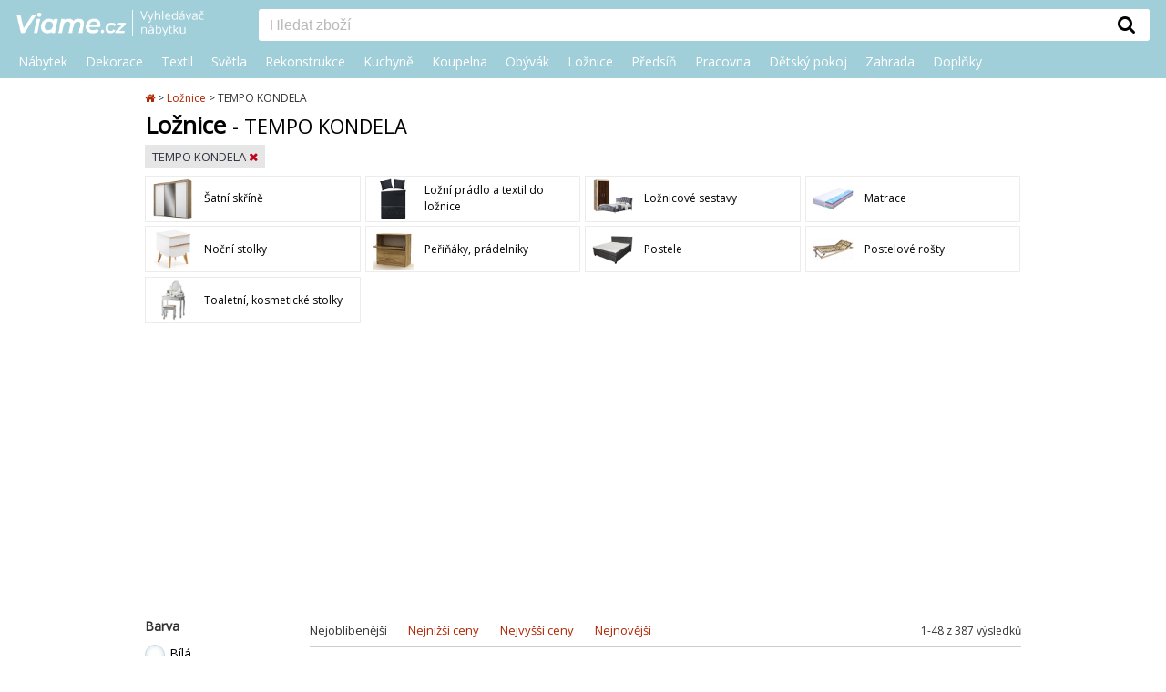

--- FILE ---
content_type: text/html; charset=utf-8
request_url: https://www.viame.cz/loznice/tempo-kondela
body_size: 11565
content:
<!DOCTYPE html><html lang="cs">
<head>

<!-- Google Tag Manager -->
<script>(function(w,d,s,l,i){w[l]=w[l]||[];w[l].push({'gtm.start':
new Date().getTime(),event:'gtm.js'});var f=d.getElementsByTagName(s)[0],
j=d.createElement(s),dl=l!='dataLayer'?'&l='+l:'';j.async=true;j.src=
'https://www.googletagmanager.com/gtm.js?id='+i+dl;f.parentNode.insertBefore(j,f);
})(window,document,'script','dataLayer','GTM-ML7QR3S2');</script>
<!-- End Google Tag Manager -->

<!-- Facebook Pixel Code -->
<script type="text/plain" data-cookiecategory="necessary">
!function(f,b,e,v,n,t,s)
{if(f.fbq)return;n=f.fbq=function(){
    n.callMethod?n.callMethod.apply(n,arguments):n.queue.push(arguments)};
    if(!f._fbq)f._fbq=n;n.push=n;n.loaded=!0;n.version='2.0';
    n.queue=[];t=b.createElement(e);t.async=!0;
    t.src=v;s=b.getElementsByTagName(e)[0];
    s.parentNode.insertBefore(t,s)}(window, document,'script','https://connect.facebook.net/en_US/fbevents.js');
fbq('init', '580838463118586');
fbq('track', 'PageView');
</script>
<!-- End Facebook Pixel Code -->


<meta charset="utf-8"><link rel="canonical" href="https://www.viame.cz/loznice/tempo-kondela">
<title>Ložnice - TEMPO KONDELA | Viame.cz</title>
<meta name="description" content="">
<meta name="viewport" content="width=device-width, initial-scale=1.0">
<meta name="author" content="PPJ s.r.o.">
<meta http-equiv="X-UA-Compatible" content="IE=edge">
<meta name="application-name" content="VIAME.cz">
<meta itemprop="image" content="https://www.viame.cz/images/viame-square.png">
<meta property="og:image" content="https://www.viame.cz/images/viame-square.png">

<script type="application/ld+json">
        {
        "@context": "http://schema.org",
        "@type": "Organization",
        "name": "VIAME.cz",
        "url": "https://www.viame.cz",
        "logo": "https://www.viame.cz/viame-logo.png",
        "potentialAction": {
            "@type": "SearchAction",
            "target": "https://www.viame.cz/hledani?&q={query}",
            "query": "required"}
        }
    </script>
    <link rel="preconnect" href="//live.luigisbox.com">
    <link rel="dns-prefetch" href="//live.luigisbox.com">


    <noscript>
        <img height="1" width="1" style="display:none" src="https://www.facebook.com/tr?id=580838463118586&ev=PageView&noscript=1">
    </noscript>
    <!-- End Facebook Pixel Code -->
    <script async src="https://scripts.luigisbox.com/LBX-155256.js"></script>

<script defer src="https://www.viame.cz/js/jquery/jquery-3.6.0.min.js"></script>
<script defer src="https://www.viame.cz/js/main.js?ver=3"></script>
<script>
    function LBInitAutocomplete() {
        AutoComplete({
            Layout: 'grid',
            TrackerId: "134671-155256",
            GridPosition: 'right',
            Types: [
                { type: "item", name: "", placement: 'main', size: 6},
                { type: "category", name: "Kategorie", size: 3},
                { type: "eshop", name: "E-shopy", size: 3},
                { type: "article", name: "Články", size: 3}
            ],
            Hint: function(query) {
                return ""
            },
            DidYouMean: function(input, matches, resultSetType) {
                switch (resultSetType) {
                    case 'partial_only':
                        return "Nenalezeny žádné výsledky s <span>\"" + input + "\"</span>. Ukázané výsledky pro <span>" + matches.map(function(match) {
                            return "\"" + match + "\"";
                        }).join(', ') + "</span>";
                    case 'mixed':
                        return "Nalezeny výsledky pro <span>\"" + input + "\"</span>" + (matches.length === 0 ? '' : " a nějaké výsledky s <span>" + matches.map(function (match) {
                            return "\"" + match + "\"";
                        }).join(', ') + "</span>");
                    default:
                        return '';
                }
            },
        }, '#inputSearch')
    }
</script>
<script src="https://cdn.luigisbox.com/autocomplete.js" defer onload="LBInitAutocomplete()"></script>

    <link rel="preload" href="https://cdn.luigisbox.com/autocomplete.css" as="style" onload="this.rel = 'stylesheet'">
    <link rel="preload" href="https://www.viame.cz/appPublic/font-awesome-4.7.0/css/font-awesome.min.css" as="style" onload="this.rel = 'stylesheet'">



    <link rel="shortcut icon" type="image/ico" href="https://www.viame.cz/favicon.ico" sizes="16x16">
    <link rel="stylesheet" href="https://www.viame.cz/css/reset.css">
    <link rel="stylesheet" href="https://www.viame.cz/css/style.css?v=4">
    <link href="https://fonts.googleapis.com/css?family=Montserrat" rel="stylesheet">
    <link href="https://fonts.googleapis.com/css?family=Open+Sans" rel="stylesheet">

    <link rel="icon" type="image/png" href="https://www.viame.cz/images/favicon_128x128.png" sizes="128x128">
    <link rel="image_src" href="https://www.viame.cz/images/viame-square.png">
    <link rel="previewimage" href="https://www.viame.cz/images/viame-square.png">

</head>
<body>
<!-- Google Tag Manager (noscript) -->
<noscript><iframe src="https://www.googletagmanager.com/ns.html?id=GTM-ML7QR3S2" height="0" width="0" style="display:none;visibility:hidden"></iframe></noscript>
<!-- End Google Tag Manager (noscript) --><header id="centerLine">
<topline>
<div class="header-wrap">
    <div class="header-table-first">
        <hamburger>
            <i class="fa fa-bars"></i>
        </hamburger>
        <logo>
            <a href="https://www.viame.cz" title="Úvodní strana"><img src="https://www.viame.cz/images/layout/viame-logo.png" alt="Viame.cz"></a>
        </logo>
    </div>
    <div class="header-table-second">
        <logo>
            <a href="https://www.viame.cz" title="Úvodní strana"><img src="https://www.viame.cz/images/layout/viame-logo.png" alt="Viame.cz"></a>
        </logo>
        <search>
            <form id="inputSearchForm" action="https://www.viame.cz/hledani/">
                <div class="wrapper">
                    <input minlength="2"  pattern=".{2,}" required title="Zadejte prosím aspoň 2 znaky" id="inputSearch" type="text" name="q" placeholder="Hledat zboží" role="search" autocomplete="off" aria-label="Vyhledat"
               ><button class="search" type="submit" title="Vyhledat"><div class="buttonTopSearch"><i class="fa fa-search"></i></div></button>
                </div>
            </form>
        </search>
    </div>
</div>
<clear></clear>
<div id="topMenuWraper">
    <div id="topMenu">
        <ul class="firstUl">
            <li class="firstLi">
                <a  class="firstOpen firstOpenPC down" 
                    href="https://www.viame.cz/nabytek">Nábytek</a>
                <div class="menuDivHidder">
                    <div id="menuDivHidderWrap">
                        <ul class="secondUl">
                                <li class="secondLi onlyMobLi wholeCat"><a href="https://www.viame.cz/nabytek">Celá kategorie</a></li>
                            <li class="secondLi"><a href="https://www.viame.cz/sedaci-soupravy">Sedací soupravy a gauče</a></li>
                            <li class="secondLi"><a href="https://www.viame.cz/kresla">Křesla</a></li>
                            <li class="secondLi"><a href="https://www.viame.cz/zidle-lavice">Židle a lavice</a></li>
                            <li class="secondLi"><a href="https://www.viame.cz/taburety-podnozky">Taburety a podnožky</a></li>
                            <li class="secondLi"><a href="https://www.viame.cz/stoly-stolky">Stoly a stolky</a></li>
                            <li class="secondLi"><a href="https://www.viame.cz/postele">Postele</a></li>
                            <li class="secondLi"><a href="https://www.viame.cz/skrine-komody">Skříně a skříňky</a></li>
                            <li class="secondLi"><a href="https://www.viame.cz/ulozne-prostory-organizery-policky">Úložné prostory</a></li>
                            <li class="secondLi"><a href="https://www.viame.cz/vesaky-stojany">Věšáky a stojany</a></li>
                            <li class="secondLi"><a href="https://www.viame.cz/lenosky">Lenošky</a></li>
                            <li class="secondLi"><a href="https://www.viame.cz/sedaci-vaky-pytle">Sedací pytle a vaky</a></li>
                            <li class="secondLi"><a href="https://www.viame.cz/detsky-nabytek">Dětský nábytek</a></li>
                            <li class="secondLi"><a href="https://www.viame.cz/nabytek-na-balkon">Nábytek na balkón</a></li>
                            <li class="secondLi"><a href="https://www.viame.cz/zahradni-nabytek">Zahradní nábytek</a></li>
                            <li class="secondLi"><a href="https://www.viame.cz/nabytkove-sety">Nábytkové sety</a></li>
                        </ul>
                    </div>
                </div>
            </li><li class="firstLi">
                <a  class="firstOpen firstOpenPC down" 
                    href="https://www.viame.cz/bytove-dekorace">Dekorace</a>
                <div class="menuDivHidder">
                    <div id="menuDivHidderWrap">
                        <ul class="secondUl">
                                <li class="secondLi onlyMobLi wholeCat"><a href="https://www.viame.cz/bytove-dekorace">Celá kategorie</a></li>
                            <li class="secondLi"><a href="https://www.viame.cz/dekorace-na-zed">Dekorace na zeď</a></li>
                            <li class="secondLi"><a href="https://www.viame.cz/velikonoce">Velikonoce</a></li>
                            <li class="secondLi"><a href="https://www.viame.cz/vanoce">Vánoce</a></li>
                            <li class="secondLi"><a href="https://www.viame.cz/umele-kvetiny">Umělé květiny</a></li>
                            <li class="secondLi"><a href="https://www.viame.cz/svicny-a-stojany-na-svicky">Svícny a stojany na svíčky</a></li>
                            <li class="secondLi"><a href="https://www.viame.cz/hodiny-budiky">Hodiny a budíky</a></li>
                            <li class="secondLi"><a href="https://www.viame.cz/tapety">Tapety</a></li>
                            <li class="secondLi"><a href="https://www.viame.cz/kvetinace-a-stojany-na-kvetiny">Květináče a stojany na květiny</a></li>
                            <li class="secondLi"><a href="https://www.viame.cz/vazy">Vázy</a></li>
                            <li class="secondLi"><a href="https://www.viame.cz/konve-na-zalevani">Konvičky na zalévání</a></li>
                            <li class="secondLi"><a href="https://www.viame.cz/ramecky-na-fotky">Rámečky na fotky</a></li>
                            <li class="secondLi"><a href="https://www.viame.cz/svicky-bytove-vune">Svíčky a bytové vůně</a></li>
                            <li class="secondLi"><a href="https://www.viame.cz/zrcadla">Zrcadla a zrcátka</a></li>
                            <li class="secondLi"><a href="https://www.viame.cz/dekorativni-misy-kosiky">Dekorativní mísy a košíky</a></li>
                            <li class="secondLi"><a href="https://www.viame.cz/drobne-dekorace">Drobné dekorace</a></li>
                            <li class="secondLi"><a href="https://www.viame.cz/detske-dekorace">Dětské dekorace</a></li>
                            <li class="secondLi"><a href="https://www.viame.cz/pro-domaci-mazlicky">Pro domácí mazlíčky</a></li>
                            <li class="secondLi"><a href="https://www.viame.cz/zahradni-dekorace">Zahradní dekorace</a></li>
                            <li class="secondLi"><a href="https://www.viame.cz/dekorace-oslavy-narozeniny">Dekorace na oslavy a narozeniny</a></li>
                        </ul>
                    </div>
                </div>
            </li><li class="firstLi">
                <a  class="firstOpen firstOpenPC down" 
                    href="https://www.viame.cz/bytovy-textil">Textil</a>
                <div class="menuDivHidder">
                    <div id="menuDivHidderWrap">
                        <ul class="secondUl">
                                <li class="secondLi onlyMobLi wholeCat"><a href="https://www.viame.cz/bytovy-textil">Celá kategorie</a></li>
                            <li class="secondLi"><a href="https://www.viame.cz/zavesy-zaclony">Závěsy a záclony</a></li>
                            <li class="secondLi"><a href="https://www.viame.cz/prehozy-potahy">Přehozy a potahy</a></li>
                            <li class="secondLi"><a href="https://www.viame.cz/lozni-pradlo-textil-do-loznice">Ložní prádlo a textil do ložnice</a></li>
                            <li class="secondLi"><a href="https://www.viame.cz/kuchynsky-textil">Kuchyňský textil</a></li>
                            <li class="secondLi"><a href="https://www.viame.cz/koupelnovy-textil">Textil do koupelny</a></li>
                            <li class="secondLi"><a href="https://www.viame.cz/koberce">Koberce</a></li>
                            <li class="secondLi"><a href="https://www.viame.cz/podsedaky-polstrovani">Podsedáky a polstrování</a></li>
                            <li class="secondLi"><a href="https://www.viame.cz/rolety-na-okna">Rolety na okna</a></li>
                            <li class="secondLi"><a href="https://www.viame.cz/garnyze">Garnýže a tyče na záclony</a></li>
                            <li class="secondLi"><a href="https://www.viame.cz/detsky-textil">Dětský textil</a></li>
                        </ul>
                    </div>
                </div>
            </li><li class="firstLi">
                <a  class="firstOpen firstOpenPC down" 
                    href="https://www.viame.cz/svitidla-lampy">Světla</a>
                <div class="menuDivHidder">
                    <div id="menuDivHidderWrap">
                        <ul class="secondUl">
                                <li class="secondLi onlyMobLi wholeCat"><a href="https://www.viame.cz/svitidla-lampy">Celá kategorie</a></li>
                            <li class="secondLi"><a href="https://www.viame.cz/lampy-lampicky">Stolní lampy a lampičky</a></li>
                            <li class="secondLi"><a href="https://www.viame.cz/dekorativni-osvetleni">Světelné dekorace</a></li>
                            <li class="secondLi"><a href="https://www.viame.cz/detske-osvetleni">Dětské osvětlení</a></li>
                            <li class="secondLi"><a href="https://www.viame.cz/venkovni-osvetleni">Venkovní a zahradní osvětlení</a></li>
                            <li class="secondLi"><a href="https://www.viame.cz/lavove-lampy">Lávové a vodní lampy</a></li>
                            <li class="secondLi"><a href="https://www.viame.cz/zavesy-a-nohy-pro-svitidla">Závěsy a nohy pro svítidla</a></li>
                            <li class="secondLi"><a href="https://www.viame.cz/zarovky">Žárovky a zářivky</a></li>
                            <li class="secondLi"><a href="https://www.viame.cz/stropni-svitidla">Stropní svítidla</a></li>
                            <li class="secondLi"><a href="https://www.viame.cz/bodova-svetla">Bodovky a vestavná světla</a></li>
                            <li class="secondLi"><a href="https://www.viame.cz/nastenna-svitidla">Nástěnná svítidla</a></li>
                            <li class="secondLi"><a href="https://www.viame.cz/led-osvetleni">LED osvětlení</a></li>
                            <li class="secondLi"><a href="https://www.viame.cz/zavesna-svitidla">Lustry a závěsná svítidla</a></li>
                            <li class="secondLi"><a href="https://www.viame.cz/stojaci-lampy">Stojací lampy</a></li>
                        </ul>
                    </div>
                </div>
            </li><li class="firstLi">
                <a  class="firstOpen firstOpenPC down" 
                    href="https://www.viame.cz/rekonstrukce-bytu-stavba-domu">Rekonstrukce</a>
                <div class="menuDivHidder">
                    <div id="menuDivHidderWrap">
                        <ul class="secondUl">
                                <li class="secondLi onlyMobLi wholeCat"><a href="https://www.viame.cz/rekonstrukce-bytu-stavba-domu">Celá kategorie</a></li>
                            <li class="secondLi"><a href="https://www.viame.cz/klimatizace-a-ventilatory">Klimatizace a ventilátory</a></li>
                            <li class="secondLi"><a href="https://www.viame.cz/rekonstrukce-kuchyne">Rekonstrukce kuchyně</a></li>
                            <li class="secondLi"><a href="https://www.viame.cz/rekonstrukce-koupelny">Rekonstrukce koupelny a WC</a></li>
                            <li class="secondLi"><a href="https://www.viame.cz/luxfery">Luxfery</a></li>
                            <li class="secondLi"><a href="https://www.viame.cz/podlahy">Podlahové krytiny a dlažby</a></li>
                            <li class="secondLi"><a href="https://www.viame.cz/dvere-zarubne">Dveře a zárubně</a></li>
                            <li class="secondLi"><a href="https://www.viame.cz/postovni-schranky">Poštovní schránky</a></li>
                            <li class="secondLi"><a href="https://www.viame.cz/krby-kamna">Krby a kamna</a></li>
                            <li class="secondLi"><a href="https://www.viame.cz/sauny">Sauny</a></li>
                            <li class="secondLi"><a href="https://www.viame.cz/deskove-radiatory">Deskové radiátory, topení</a></li>
                            <li class="secondLi"><a href="https://www.viame.cz/obklady">Obklady, listely</a></li>
                            <li class="secondLi"><a href="https://www.viame.cz/zebriky-schudky">Žebříky, schůdky</a></li>
                        </ul>
                    </div>
                </div>
            </li><li class="firstLi">
                <a  class="firstOpen firstOpenPC down" 
                    href="https://www.viame.cz/kuchyne">Kuchyně</a>
                <div class="menuDivHidder">
                    <div id="menuDivHidderWrap">
                        <ul class="secondUl">
                                <li class="secondLi onlyMobLi wholeCat"><a href="https://www.viame.cz/kuchyne">Celá kategorie</a></li>
                            <li class="secondLi"><a href="https://www.viame.cz/kuchynsky-textil">Kuchyňský textil</a></li>
                            <li class="secondLi"><a href="https://www.viame.cz/rekonstrukce-kuchyne">Rekonstrukce kuchyně</a></li>
                            <li class="secondLi"><a href="https://www.viame.cz/organizace-a-uklid-kuchyne">Organizace a úklid do kuchyně</a></li>
                            <li class="secondLi"><a href="https://www.viame.cz/stolovani">Stolování</a></li>
                            <li class="secondLi"><a href="https://www.viame.cz/skladovani-potravin">Skladování potravin</a></li>
                            <li class="secondLi"><a href="https://www.viame.cz/vareni">Vaření</a></li>
                            <li class="secondLi"><a href="https://www.viame.cz/kuchynske-pomucky">Kuchyňské pomůcky</a></li>
                            <li class="secondLi"><a href="https://www.viame.cz/peceni">Pečení</a></li>
                            <li class="secondLi"><a href="https://www.viame.cz/kuchynske-spotrebice">Kuchyňské spotřebiče</a></li>
                            <li class="secondLi"><a href="https://www.viame.cz/odpadkove-kose">Odpadkové koše</a></li>
                            <li class="secondLi"><a href="https://www.viame.cz/kuchynske-sety">Kuchyňské linky</a></li>
                            <li class="secondLi"><a href="https://www.viame.cz/detske-nadobi-stolovani">Dětské stolování a nádobí</a></li>
                            <li class="secondLi"><a href="https://www.viame.cz/nakupni-tasky">Nákupní tašky</a></li>
                        </ul>
                    </div>
                </div>
            </li><li class="firstLi">
                <a  class="firstOpen firstOpenPC down" 
                    href="https://www.viame.cz/koupelny">Koupelna</a>
                <div class="menuDivHidder">
                    <div id="menuDivHidderWrap">
                        <ul class="secondUl">
                                <li class="secondLi onlyMobLi wholeCat"><a href="https://www.viame.cz/koupelny">Celá kategorie</a></li>
                            <li class="secondLi"><a href="https://www.viame.cz/nabytek-do-koupelny">Koupelnový nábytek</a></li>
                            <li class="secondLi"><a href="https://www.viame.cz/koupelnovy-textil">Textil do koupelny</a></li>
                            <li class="secondLi"><a href="https://www.viame.cz/rekonstrukce-koupelny">Rekonstrukce koupelny a WC</a></li>
                            <li class="secondLi"><a href="https://www.viame.cz/vany-do-koupelny">Vany</a></li>
                            <li class="secondLi"><a href="https://www.viame.cz/bidety-zachody">Záchody a bidety</a></li>
                            <li class="secondLi"><a href="https://www.viame.cz/sprchove-kouty">Sprchové kouty</a></li>
                            <li class="secondLi"><a href="https://www.viame.cz/umyvadla">Umyvadla</a></li>
                            <li class="secondLi"><a href="https://www.viame.cz/regaly-do-koupelny">Koupelnové regály</a></li>
                            <li class="secondLi"><a href="https://www.viame.cz/koupelnove-skrinky">Koupelnové skříňky</a></li>
                            <li class="secondLi"><a href="https://www.viame.cz/policky-do-koupelny">Poličky a košíky do koupelny</a></li>
                        </ul>
                    </div>
                </div>
            </li><li class="firstLi">
                <a  class="firstOpen firstOpenPC down" 
                    href="https://www.viame.cz/obyvaci-pokoj-obyvak">Obývák</a>
                <div class="menuDivHidder">
                    <div id="menuDivHidderWrap">
                        <ul class="secondUl">
                                <li class="secondLi onlyMobLi wholeCat"><a href="https://www.viame.cz/obyvaci-pokoj-obyvak">Celá kategorie</a></li>
                            <li class="secondLi"><a href="https://www.viame.cz/sedaci-soupravy">Sedací soupravy a gauče</a></li>
                            <li class="secondLi"><a href="https://www.viame.cz/kresla">Křesla</a></li>
                            <li class="secondLi"><a href="https://www.viame.cz/taburety-podnozky">Taburety a podnožky</a></li>
                            <li class="secondLi"><a href="https://www.viame.cz/obyvaci-skrine">Obývací skříně</a></li>
                            <li class="secondLi"><a href="https://www.viame.cz/komody">Komody</a></li>
                            <li class="secondLi"><a href="https://www.viame.cz/lenosky">Lenošky</a></li>
                            <li class="secondLi"><a href="https://www.viame.cz/konferencni-stolky">Konferenční stolky</a></li>
                            <li class="secondLi"><a href="https://www.viame.cz/stojany-na-noviny">Stojany na noviny a časopisy</a></li>
                            <li class="secondLi"><a href="https://www.viame.cz/tv-stolky">TV stolky</a></li>
                            <li class="secondLi"><a href="https://www.viame.cz/knihovny-regaly-delici-steny">Knihovny, regály a dělící stěny</a></li>
                            <li class="secondLi"><a href="https://www.viame.cz/obyvaci-steny">Obývací stěny a programy</a></li>
                        </ul>
                    </div>
                </div>
            </li><li class="firstLi">
                <a  class="firstOpen firstOpenPC down" 
                    href="https://www.viame.cz/loznice">Ložnice</a>
                <div class="menuDivHidder">
                    <div id="menuDivHidderWrap">
                        <ul class="secondUl">
                                <li class="secondLi onlyMobLi wholeCat"><a href="https://www.viame.cz/loznice">Celá kategorie</a></li>
                            <li class="secondLi"><a href="https://www.viame.cz/satni-skrine">Šatní skříně</a></li>
                            <li class="secondLi"><a href="https://www.viame.cz/nocni-stolky">Noční stolky</a></li>
                            <li class="secondLi"><a href="https://www.viame.cz/toaletni-stolky">Toaletní, kosmetické stolky</a></li>
                            <li class="secondLi"><a href="https://www.viame.cz/lozni-pradlo-textil-do-loznice">Ložní prádlo a textil do ložnice</a></li>
                            <li class="secondLi"><a href="https://www.viame.cz/postele">Postele</a></li>
                            <li class="secondLi"><a href="https://www.viame.cz/perinaky-pradelniky">Peřiňáky, prádelníky</a></li>
                            <li class="secondLi"><a href="https://www.viame.cz/loznicove-komplety">Ložnicové sestavy</a></li>
                            <li class="secondLi"><a href="https://www.viame.cz/matrace">Matrace</a></li>
                            <li class="secondLi"><a href="https://www.viame.cz/postelove-rosty">Postelové rošty</a></li>
                        </ul>
                    </div>
                </div>
            </li><li class="firstLi">
                <a  class="firstOpen firstOpenPC down" 
                    href="https://www.viame.cz/predsin">Předsíň</a>
                <div class="menuDivHidder">
                    <div id="menuDivHidderWrap">
                        <ul class="secondUl">
                                <li class="secondLi onlyMobLi wholeCat"><a href="https://www.viame.cz/predsin">Celá kategorie</a></li>
                            <li class="secondLi"><a href="https://www.viame.cz/satni-skrine">Šatní skříně</a></li>
                            <li class="secondLi"><a href="https://www.viame.cz/lavice-stolicky-do-predsine">Lavice a stoličky do předsíně</a></li>
                            <li class="secondLi"><a href="https://www.viame.cz/konzolove-stolky">Konzolové stolky</a></li>
                            <li class="secondLi"><a href="https://www.viame.cz/botniky-do-predsine">Botníky</a></li>
                            <li class="secondLi"><a href="https://www.viame.cz/vesaky-stojany">Věšáky a stojany</a></li>
                            <li class="secondLi"><a href="https://www.viame.cz/predsinova-stena">Předsíňové stěny a sestavy</a></li>
                            <li class="secondLi"><a href="https://www.viame.cz/nastenna-zrcadla">Nástěnná zrcadla</a></li>
                            <li class="secondLi"><a href="https://www.viame.cz/rohozky">Rohožky</a></li>
                            <li class="secondLi"><a href="https://www.viame.cz/vesaky-skrinky-na-klice">Věšáky a skříňky na klíče</a></li>
                            <li class="secondLi"><a href="https://www.viame.cz/stojany-na-destniky">Stojany na deštníky</a></li>
                        </ul>
                    </div>
                </div>
            </li><li class="firstLi">
                <a  class="firstOpen firstOpenPC down" 
                    href="https://www.viame.cz/pracovna">Pracovna</a>
                <div class="menuDivHidder">
                    <div id="menuDivHidderWrap">
                        <ul class="secondUl">
                                <li class="secondLi onlyMobLi wholeCat"><a href="https://www.viame.cz/pracovna">Celá kategorie</a></li>
                            <li class="secondLi"><a href="https://www.viame.cz/kancelarske-zidle">Kancelářské židle a křesla</a></li>
                            <li class="secondLi"><a href="https://www.viame.cz/konferencni-zidle">Konferenční židle a křesla</a></li>
                            <li class="secondLi"><a href="https://www.viame.cz/pracovni-psaci-stoly">Pracovní, psací a PC stoly</a></li>
                            <li class="secondLi"><a href="https://www.viame.cz/kontejnery-do-pracovny">Úložné kontejnery se šuplíky</a></li>
                            <li class="secondLi"><a href="https://www.viame.cz/lampicky-na-psaci-stul">Lampy na psací stůl</a></li>
                            <li class="secondLi"><a href="https://www.viame.cz/poradace-organizery-do-pracovny">Pořadače a organizéry do pracovny</a></li>
                            <li class="secondLi"><a href="https://www.viame.cz/nastenky">Nástěnky</a></li>
                            <li class="secondLi"><a href="https://www.viame.cz/kos-na-papir">Kancelářské odpadkové koše na papír</a></li>
                            <li class="secondLi"><a href="https://www.viame.cz/kancelarske-skrine">Kancelářské skříně</a></li>
                            <li class="secondLi"><a href="https://www.viame.cz/kancelarske-sestavy">Kancelářské sestavy</a></li>
                        </ul>
                    </div>
                </div>
            </li><li class="firstLi">
                <a  class="firstOpen firstOpenPC down" 
                    href="https://www.viame.cz/detsky-pokoj">Dětský pokoj</a>
                <div class="menuDivHidder">
                    <div id="menuDivHidderWrap">
                        <ul class="secondUl">
                                <li class="secondLi onlyMobLi wholeCat"><a href="https://www.viame.cz/detsky-pokoj">Celá kategorie</a></li>
                            <li class="secondLi"><a href="https://www.viame.cz/detske-dekorace">Dětské dekorace</a></li>
                            <li class="secondLi"><a href="https://www.viame.cz/detsky-textil">Dětský textil</a></li>
                            <li class="secondLi"><a href="https://www.viame.cz/detske-osvetleni">Dětské osvětlení</a></li>
                            <li class="secondLi"><a href="https://www.viame.cz/doplnky-do-detskeho-pokoje">Doplňky do dětského pokoje</a></li>
                            <li class="secondLi"><a href="https://www.viame.cz/detsky-nabytek">Dětský nábytek</a></li>
                            <li class="secondLi"><a href="https://www.viame.cz/hracky-pro-deti">Hračky pro děti</a></li>
                        </ul>
                    </div>
                </div>
            </li><li class="firstLi">
                <a  class="firstOpen firstOpenPC down" 
                    href="https://www.viame.cz/zahrada-terasa">Zahrada</a>
                <div class="menuDivHidder">
                    <div id="menuDivHidderWrap">
                        <ul class="secondUl">
                                <li class="secondLi onlyMobLi wholeCat"><a href="https://www.viame.cz/zahrada-terasa">Celá kategorie</a></li>
                            <li class="secondLi"><a href="https://www.viame.cz/zahradni-domky-pergoly">Zahradní domky a pergoly</a></li>
                            <li class="secondLi"><a href="https://www.viame.cz/slunecniky-zahradni-altany">Slunečníky, altány, stínění</a></li>
                            <li class="secondLi"><a href="https://www.viame.cz/bazeny-virivky">Bazény a vířivky</a></li>
                            <li class="secondLi"><a href="https://www.viame.cz/grilovani-opekani">Grilování a opékání</a></li>
                            <li class="secondLi"><a href="https://www.viame.cz/piknik">Piknik</a></li>
                            <li class="secondLi"><a href="https://www.viame.cz/zabava-pro-deti">Zábava a sport pro děti</a></li>
                            <li class="secondLi"><a href="https://www.viame.cz/venkovni-kvetinace">Venkovní květináče</a></li>
                            <li class="secondLi"><a href="https://www.viame.cz/zahradni-dekorace">Zahradní dekorace</a></li>
                            <li class="secondLi"><a href="https://www.viame.cz/venkovni-osvetleni">Venkovní a zahradní osvětlení</a></li>
                            <li class="secondLi"><a href="https://www.viame.cz/venkovni-koberce">Venkovní koberce</a></li>
                            <li class="secondLi"><a href="https://www.viame.cz/venkovni-dlazby">Venkovní dlažby</a></li>
                            <li class="secondLi"><a href="https://www.viame.cz/zahradni-nabytek">Zahradní nábytek</a></li>
                        </ul>
                    </div>
                </div>
            </li><li class="firstLi">
                <a  class="firstOpen firstOpenPC down" 
                    href="https://www.viame.cz/doplnky">Doplňky</a>
                <div class="menuDivHidder">
                    <div id="menuDivHidderWrap">
                        <ul class="secondUl">
                                <li class="secondLi onlyMobLi wholeCat"><a href="https://www.viame.cz/doplnky">Celá kategorie</a></li>
                            <li class="secondLi"><a href="https://www.viame.cz/doplnky-do-detskeho-pokoje">Doplňky do dětského pokoje</a></li>
                            <li class="secondLi"><a href="https://www.viame.cz/uklid">Úklid</a></li>
                            <li class="secondLi"><a href="https://www.viame.cz/doplnky-do-koupelny">Doplňky do koupelny a WC</a></li>
                            <li class="secondLi"><a href="https://www.viame.cz/doplnky-do-loznice">Doplňky do ložnice</a></li>
                            <li class="secondLi"><a href="https://www.viame.cz/doplnky-na-zahradu">Doplňky na zahradu</a></li>
                            <li class="secondLi"><a href="https://www.viame.cz/doplnky-obyvaci-pokoj">Doplňky do obývacího pokoje</a></li>
                            <li class="secondLi"><a href="https://www.viame.cz/doplnky-do-pracovny">Doplňky do pracovny</a></li>
                            <li class="secondLi"><a href="https://www.viame.cz/doplnky-do-kuchyne">Doplňky do kuchyně</a></li>
                            <li class="secondLi"><a href="https://www.viame.cz/doplnky-do-predsine">Doplňky do předsíně</a></li>
                        </ul>
                    </div>
                </div>
            </li>
        </ul>
    </div>
</div>
</topline></header>
<div style="height:86px;"></div>
<clear></clear>
<page>
    <page1>
        <div id="pListTop">
<nav>
    <div class="hidden" itemscope itemtype="http://schema.org/BreadcrumbList">
        <div itemprop="itemListElement" itemscope itemtype="http://schema.org/ListItem">
            <a itemprop="item" href="https://www.viame.cz">
                <span itemprop="name">Úvodní stránka</span>
            </a>
            <meta itemprop="position" content="1">
        </div>
            <div itemprop="itemListElement" itemscope itemtype="http://schema.org/ListItem">
                <a itemprop="item" href="https://www.viame.cz/loznice">
                    <span itemprop="name">Ložnice</span>
                </a>
                <meta itemprop="position" content="2">
            </div>
            <div itemprop="itemListElement" itemscope itemtype="http://schema.org/ListItem">
                <a itemprop="item" href="https://www.viame.cz/loznice/tempo-kondela">
                    <span itemprop="name">TEMPO KONDELA</span>
                </a>
                <meta itemprop="position" content="3">
            </div>
    </div>
    
    <ul>
    <li>
        <a href="https://www.viame.cz" title="Úvodní stránka">
            <i class="fa fa-home"></i>
        </a>
    </li>
            <li class="lastLink">
                <span class="gt">&gt;</span><span class="back">&lt;</span> 
                <a href="https://www.viame.cz/loznice">Ložnice</a>
            </li>
            <li>
                <span>&gt;</span> TEMPO KONDELA
            </li>
    </ul>
</nav>            <h1>
                Ložnice <span>- TEMPO KONDELA</span>
            </h1>
        <div class="actPFTag">
            <a href="/loznice">
                TEMPO KONDELA
                <i class="fa fa-times red"></i>
            </a>
        </div>
    <div class="clear"></div>
                <div id="pcats">
                        <a class="pcatItem" href="https://www.viame.cz/satni-skrine">
                                <img src="https://www.viame.cz/images/pcat/satni-skrine.jpg"
                                     alt="Šatní skříně">
                            <h3>Šatní skříně</h3>
                            <div class="clear"></div>
                        </a>
                        <a class="pcatItem" href="https://www.viame.cz/lozni-pradlo-textil-do-loznice">
                                <img src="https://www.viame.cz/images/pcat/lozni-pradlo-textil-do-loznice.jpg"
                                     alt="Ložní prádlo a textil do ložnice">
                            <h3>Ložní prádlo a textil do ložnice</h3>
                            <div class="clear"></div>
                        </a>
                        <a class="pcatItem" href="https://www.viame.cz/loznicove-komplety">
                                <img src="https://www.viame.cz/images/pcat/loznicove-komplety.jpg"
                                     alt="Ložnicové sestavy">
                            <h3>Ložnicové sestavy</h3>
                            <div class="clear"></div>
                        </a>
                        <a class="pcatItem" href="https://www.viame.cz/matrace">
                                <img src="https://www.viame.cz/images/pcat/matrace.jpg"
                                     alt="Matrace">
                            <h3>Matrace</h3>
                            <div class="clear"></div>
                        </a>
                        <a class="pcatItem" href="https://www.viame.cz/nocni-stolky">
                                <img src="https://www.viame.cz/images/pcat/nocni-stolky.jpg"
                                     alt="Noční stolky">
                            <h3>Noční stolky</h3>
                            <div class="clear"></div>
                        </a>
                        <a class="pcatItem" href="https://www.viame.cz/perinaky-pradelniky">
                                <img src="https://www.viame.cz/images/pcat/perinaky-pradelniky.jpg"
                                     alt="Peřiňáky, prádelníky">
                            <h3>Peřiňáky, prádelníky</h3>
                            <div class="clear"></div>
                        </a>
                        <a class="pcatItem" href="https://www.viame.cz/postele">
                                <img src="https://www.viame.cz/images/pcat/postele.jpg"
                                     alt="Postele">
                            <h3>Postele</h3>
                            <div class="clear"></div>
                        </a>
                        <a class="pcatItem" href="https://www.viame.cz/postelove-rosty">
                                <img src="https://www.viame.cz/images/pcat/postelove-rosty.jpg"
                                     alt="Postelové rošty">
                            <h3>Postelové rošty</h3>
                            <div class="clear"></div>
                        </a>
                        <a class="pcatItem" href="https://www.viame.cz/toaletni-stolky">
                                <img src="https://www.viame.cz/images/pcat/toaletni-stolky.jpg"
                                     alt="Toaletní, kosmetické stolky">
                            <h3>Toaletní, kosmetické stolky</h3>
                            <div class="clear"></div>
                        </a>
                    <div class="clear"></div>
                </div>
            <div class="sm-only">
<div class="highlights">
</div>            </div>
        </div>

    <div id="pFiltersTopMob">
        <ul>
            <li class="pf_li_mob" id="pf_li_mob_1" onclick="toggleFilter(1)">
                Barva&nbsp;
                
                
                <span class="fa fa-caret-down my-icon">&nbsp;</span>
            </li>
            <li class="pf_li_mob" id="pf_li_mob_88" onclick="toggleFilter(88)">
                Eshop&nbsp;
                
                
                <span class="fa fa-caret-down my-icon">&nbsp;</span>
            </li>
            <li class="pf_li_mob" id="pf_li_mob_102" onclick="toggleFilter(102)">
                Značka&nbsp;
                
                <strong>(1)</strong>
                <span class="fa fa-caret-down my-icon">&nbsp;</span>
            </li>
        </ul>
    </div>
    <div id="pFilters">
            <ul id="pf_ul_1">
                <h4>Barva</h4>
                    <li>
                        <a
                                href="/loznice/bila/tempo-kondela:"
                            >
                                <div class="left dot "
                                     style="background: #FFFFFF;
                                     title=""Bílá"">
                                </div>
                                <div class="left black" style="margin-left: 5px">Bílá</div>
                                <div class="clear"></div>
                        </a>
                    </li>
                    <li>
                        <a
                                href="/loznice/bezova/tempo-kondela:"
                            >
                                <div class="left dot "
                                     style="background: #FAEBD7;
                                     title=""Béžová - krémová"">
                                </div>
                                <div class="left black" style="margin-left: 5px">Béžová - krémová</div>
                                <div class="clear"></div>
                        </a>
                    </li>
                    <li>
                        <a
                                href="/loznice/ruzova/tempo-kondela:"
                            >
                                <div class="left dot "
                                     style="background: #FF1493;
                                     title=""Růžová"">
                                </div>
                                <div class="left black" style="margin-left: 5px">Růžová</div>
                                <div class="clear"></div>
                        </a>
                    </li>
                    <li>
                        <a
                                href="/loznice/zelena/tempo-kondela:"
                            >
                                <div class="left dot "
                                     style="background: #2E8B57;
                                     title=""Zelená"">
                                </div>
                                <div class="left black" style="margin-left: 5px">Zelená</div>
                                <div class="clear"></div>
                        </a>
                    </li>
                    <li>
                        <a
                                href="/loznice/hneda/tempo-kondela:"
                            >
                                <div class="left dot "
                                     style="background: #8B4513;
                                     title=""Hnědá"">
                                </div>
                                <div class="left black" style="margin-left: 5px">Hnědá</div>
                                <div class="clear"></div>
                        </a>
                    </li>
                    <li>
                        <a
                                href="/loznice/seda/tempo-kondela:"
                            >
                                <div class="left dot "
                                     style="background: #808080;
                                     title=""Šedá"">
                                </div>
                                <div class="left black" style="margin-left: 5px">Šedá</div>
                                <div class="clear"></div>
                        </a>
                    </li>
                    <li>
                        <a
                                href="/loznice/cerna/tempo-kondela:"
                            >
                                <div class="left dot "
                                     style="background: #000000;
                                     title=""Černá"">
                                </div>
                                <div class="left black" style="margin-left: 5px">Černá</div>
                                <div class="clear"></div>
                        </a>
                    </li>
                    <li>
                        <a
                                href="/loznice/cernobila/tempo-kondela:"
                            >
                                <div class="left dot "
                                     style="background: linear-gradient(140deg, rgba(255,255,255,1)39%, rgba(0,0,0,1) 74%);
                                     title=""Černobílá"">
                                </div>
                                <div class="left black" style="margin-left: 5px">Černobílá</div>
                                <div class="clear"></div>
                        </a>
                    </li>
            </ul>
            <ul id="pf_ul_88">
                <h4>Eshop</h4>
                    <li>
                        <a
                                href="/loznice/nabytek-za-kacku/tempo-kondela:"
                            >
                                <i class="fa fa-square-o"></i>
                                Nábytek za kačku
                        </a>
                    </li>
            </ul>
    </div>
        <div id="plist">
            <div class="sm-hidden">
<div class="highlights">
</div>            </div>
            <div id="order">
                <div id="orderMob">
                    <select>
                        <option value="https://www.viame.cz/loznice/tempo-kondela">Nejoblíbenější</option>
                        <option
                                value="https://www.viame.cz/loznice/tempo-kondela?o=nejlevnejsi"
                                
                        >Nejnižší ceny
                        </option>
                        <option
                                value="https://www.viame.cz/loznice/tempo-kondela?o=luxusni"
                                
                        >Nejvyšší ceny
                        </option>
                        <option
                                value="https://www.viame.cz/loznice/tempo-kondela?o=nove"
                                
                        >Nejnovější
                        </option>
                    </select>
                </div>
                <div id="orderPc">
                    <ul>
                        <li
>
                            Nejoblíbenější
                        </li>
                        <li
                            ><a href="https://www.viame.cz/loznice/tempo-kondela?o=nejlevnejsi">Nejnižší ceny</a>
                        </li>
                        <li
                            ><a href="https://www.viame.cz/loznice/tempo-kondela?o=luxusni">Nejvyšší ceny</a>
                        </li>
                        <li
                            ><a href="https://www.viame.cz/loznice/tempo-kondela?o=nove">Nejnovější</a>
                        </li>
                    </ul>
                </div>
                <div class="countStats right">
                        1-48
                        z 387 výsledků
                </div>
                <clear></clear>
            </div>
            <div class="productsLists">
<div class="productList ">
    <div class="productListImg">
        <a href="https://www.viame.cz/goprob/220292?ref=https://www.viame.cz/loznice/tempo-kondela"
           target="_blank" rel="nofollow" class="afftrack">
                <img src="https://www.viame.cz/images/layout/no-img.png">
        </a>
    </div>
    <div class="productListHead">
        <h3>
            <a href="https://www.viame.cz/goprob/220292?ref=https://www.viame.cz/loznice/tempo-kondela" target="_blank" rel="nofollow" class="afftrack">
                Postel, přírodní, 90x200, LIVIO
            </a>
        </h3>
    </div>
    <div class="productsInfo">
        <div class="productPrice">
            <strong>3 050</strong>&nbsp;Kč
        </div>
        <div class="detail">
            <a href="https://www.viame.cz/postel-prirodni-90x200-livio">Detail <i class="fa fa-angle-right"></i></a>
        </div>
        <div class="brand">
			<img src="https://www.viame.cz/images/loga/nabytek-za-kacku.jpg" alt="Nábytek za kačku">
        </div>
        <clear></clear>
    </div>
</div><div class="productList ">
    <div class="productListImg">
        <a href="https://www.viame.cz/goprob/216707?ref=https://www.viame.cz/loznice/tempo-kondela"
           target="_blank" rel="nofollow" class="afftrack">
                <img src="https://www.viame.cz/images/layout/no-img.png">
        </a>
    </div>
    <div class="productListHead">
        <h3>
            <a href="https://www.viame.cz/goprob/216707?ref=https://www.viame.cz/loznice/tempo-kondela" target="_blank" rel="nofollow" class="afftrack">
                Rošt TWINPACK 160x200 cm
            </a>
        </h3>
    </div>
    <div class="productsInfo">
        <div class="productPrice">
            <strong>4 290</strong>&nbsp;Kč
        </div>
        <div class="detail">
            <a href="https://www.viame.cz/rost-twinpack-160x200-cm">Detail <i class="fa fa-angle-right"></i></a>
        </div>
        <div class="brand">
			<img src="https://www.viame.cz/images/loga/nabytek-za-kacku.jpg" alt="Nábytek za kačku">
        </div>
        <clear></clear>
    </div>
</div><div class="productList ">
    <div class="productListImg">
        <a href="https://www.viame.cz/goprob/218123?ref=https://www.viame.cz/loznice/tempo-kondela"
           target="_blank" rel="nofollow" class="afftrack">
                <img src="https://www.viame.cz/images/layout/no-img.png">
        </a>
    </div>
    <div class="productListHead">
        <h3>
            <a href="https://www.viame.cz/goprob/218123?ref=https://www.viame.cz/loznice/tempo-kondela" target="_blank" rel="nofollow" class="afftrack">
                Manželská postel s RGB LED osvětlení DULCEA 160x200 cm, šedá ekokůže
            </a>
        </h3>
    </div>
    <div class="productsInfo">
        <div class="productPrice">
            <strong>7 750</strong>&nbsp;Kč
        </div>
        <div class="detail">
            <a href="https://www.viame.cz/manzelska-postel-s-rgb-led-osvetleni-dulcea-160x200-cm-seda-ekokuze">Detail <i class="fa fa-angle-right"></i></a>
        </div>
        <div class="brand">
			<img src="https://www.viame.cz/images/loga/nabytek-za-kacku.jpg" alt="Nábytek za kačku">
        </div>
        <clear></clear>
    </div>
</div><div class="productList ">
    <div class="productListImg">
        <a href="https://www.viame.cz/goprob/217906?ref=https://www.viame.cz/loznice/tempo-kondela"
           target="_blank" rel="nofollow" class="afftrack">
                <img src="https://www.viame.cz/images/layout/no-img.png">
        </a>
    </div>
    <div class="productListHead">
        <h3>
            <a href="https://www.viame.cz/goprob/217906?ref=https://www.viame.cz/loznice/tempo-kondela" target="_blank" rel="nofollow" class="afftrack">
                Matrace, gumotex, 200x80x16 cm, CATI III
            </a>
        </h3>
    </div>
    <div class="productsInfo">
        <div class="productPrice">
            <strong>4 290</strong>&nbsp;Kč
        </div>
        <div class="detail">
            <a href="https://www.viame.cz/matrace-gumotex-200x80x16-cm-cati-iii">Detail <i class="fa fa-angle-right"></i></a>
        </div>
        <div class="brand">
			<img src="https://www.viame.cz/images/loga/nabytek-za-kacku.jpg" alt="Nábytek za kačku">
        </div>
        <clear></clear>
    </div>
</div><div class="productList ">
    <div class="productListImg">
        <a href="https://www.viame.cz/goprob/216661?ref=https://www.viame.cz/loznice/tempo-kondela"
           target="_blank" rel="nofollow" class="afftrack">
                <img src="https://www.viame.cz/images/layout/no-img.png">
        </a>
    </div>
    <div class="productListHead">
        <h3>
            <a href="https://www.viame.cz/goprob/216661?ref=https://www.viame.cz/loznice/tempo-kondela" target="_blank" rel="nofollow" class="afftrack">
                Rošt, 140x200 cm, FLEX 3 ZÓNOVÝ
            </a>
        </h3>
    </div>
    <div class="productsInfo">
        <div class="productPrice">
            <strong>3 290</strong>&nbsp;Kč
        </div>
        <div class="detail">
            <a href="https://www.viame.cz/rost-140x200-cm-flex-3-zonovy">Detail <i class="fa fa-angle-right"></i></a>
        </div>
        <div class="brand">
			<img src="https://www.viame.cz/images/loga/nabytek-za-kacku.jpg" alt="Nábytek za kačku">
        </div>
        <clear></clear>
    </div>
</div><div class="productList ">
    <div class="productListImg">
        <a href="https://www.viame.cz/goprob/216890?ref=https://www.viame.cz/loznice/tempo-kondela"
           target="_blank" rel="nofollow" class="afftrack">
                <img src="https://www.viame.cz/images/product/small/3999/postel-kovova-s-lamelovym-rostem-160x200-bila-behemoth.jpg" alt="Postel kovová s lamelovým roštem, 160x200, bílá, BEHEMOTH">
        </a>
    </div>
    <div class="productListHead">
        <h3>
            <a href="https://www.viame.cz/goprob/216890?ref=https://www.viame.cz/loznice/tempo-kondela" target="_blank" rel="nofollow" class="afftrack">
                Postel kovová s lamelovým roštem, 160x200, bílá, BEHEMOTH
            </a>
        </h3>
    </div>
    <div class="productsInfo">
        <div class="productPrice">
            <strong>5 290</strong>&nbsp;Kč
        </div>
        <div class="detail">
            <a href="https://www.viame.cz/postel-kovova-s-lamelovym-rostem-160x200-bila-behemoth">Detail <i class="fa fa-angle-right"></i></a>
        </div>
        <div class="brand">
			<img src="https://www.viame.cz/images/loga/nabytek-za-kacku.jpg" alt="Nábytek za kačku">
        </div>
        <clear></clear>
    </div>
</div><div class="productList ">
    <div class="productListImg">
        <a href="https://www.viame.cz/goprob/217769?ref=https://www.viame.cz/loznice/tempo-kondela"
           target="_blank" rel="nofollow" class="afftrack">
                <img src="https://www.viame.cz/images/product/small/4878/1-postel-s-uloznym-prostorem-teyo-1s-90-dub-sonoma.jpg" alt="Postel s úložným prostorem TEYO 1S / 90, dub sonoma">
        </a>
    </div>
    <div class="productListHead">
        <h3>
            <a href="https://www.viame.cz/goprob/217769?ref=https://www.viame.cz/loznice/tempo-kondela" target="_blank" rel="nofollow" class="afftrack">
                Postel s úložným prostorem TEYO 1S / 90, dub sonoma
            </a>
        </h3>
    </div>
    <div class="productsInfo">
        <div class="productPrice">
            <strong>4 290</strong>&nbsp;Kč
        </div>
        <div class="detail">
            <a href="https://www.viame.cz/postel-s-uloznym-prostorem-teyo-1s-90-dub-sonoma">Detail <i class="fa fa-angle-right"></i></a>
        </div>
        <div class="brand">
			<img src="https://www.viame.cz/images/loga/nabytek-za-kacku.jpg" alt="Nábytek za kačku">
        </div>
        <clear></clear>
    </div>
</div><div class="productList ">
    <div class="productListImg">
        <a href="https://www.viame.cz/goprob/219403?ref=https://www.viame.cz/loznice/tempo-kondela"
           target="_blank" rel="nofollow" class="afftrack">
                <img src="https://www.viame.cz/images/product/small/6512/vesakova-skrin-san-marino-cream-cheris-1.jpg" alt="Věšáková skříň, san marino / cream, CHERIS 1">
        </a>
    </div>
    <div class="productListHead">
        <h3>
            <a href="https://www.viame.cz/goprob/219403?ref=https://www.viame.cz/loznice/tempo-kondela" target="_blank" rel="nofollow" class="afftrack">
                Věšáková skříň, san marino / cream, CHERIS 1
            </a>
        </h3>
    </div>
    <div class="productsInfo">
        <div class="productPrice">
            <strong>6 190</strong>&nbsp;Kč
        </div>
        <div class="detail">
            <a href="https://www.viame.cz/vesakova-skrin-san-marino-cream-cheris-1">Detail <i class="fa fa-angle-right"></i></a>
        </div>
        <div class="brand">
			<img src="https://www.viame.cz/images/loga/nabytek-za-kacku.jpg" alt="Nábytek za kačku">
        </div>
        <clear></clear>
    </div>
</div><div class="productList ">
    <div class="productListImg">
        <a href="https://www.viame.cz/goprob/662842?ref=https://www.viame.cz/loznice/tempo-kondela"
           target="_blank" rel="nofollow" class="afftrack">
                <img src="https://www.viame.cz/images/layout/no-img.png">
        </a>
    </div>
    <div class="productListHead">
        <h3>
            <a href="https://www.viame.cz/goprob/662842?ref=https://www.viame.cz/loznice/tempo-kondela" target="_blank" rel="nofollow" class="afftrack">
                Skříň s posuvnými dveřmi MADRYT 250 dub sonoma
            </a>
        </h3>
    </div>
    <div class="productsInfo">
        <div class="productPrice">
            <strong>17 090</strong>&nbsp;Kč
        </div>
        <div class="detail">
            <a href="https://www.viame.cz/skrin-s-posuvnymi-dvermi-madryt-250-dub-sonoma">Detail <i class="fa fa-angle-right"></i></a>
        </div>
        <div class="brand">
			<img src="https://www.viame.cz/images/loga/nabytek-za-kacku.jpg" alt="Nábytek za kačku">
        </div>
        <clear></clear>
    </div>
</div><div class="productList ">
    <div class="productListImg">
        <a href="https://www.viame.cz/goprob/218468?ref=https://www.viame.cz/loznice/tempo-kondela"
           target="_blank" rel="nofollow" class="afftrack">
                <img src="https://www.viame.cz/images/layout/no-img.png">
        </a>
    </div>
    <div class="productListHead">
        <h3>
            <a href="https://www.viame.cz/goprob/218468?ref=https://www.viame.cz/loznice/tempo-kondela" target="_blank" rel="nofollow" class="afftrack">
                3-dveřová skříň, dub sonoma, BETTY 7 BE07-001-00
            </a>
        </h3>
    </div>
    <div class="productsInfo">
        <div class="productPrice">
            <strong>8 990</strong>&nbsp;Kč
        </div>
        <div class="detail">
            <a href="https://www.viame.cz/3-dverova-skrin-dub-sonoma-betty-7-be07-001-00">Detail <i class="fa fa-angle-right"></i></a>
        </div>
        <div class="brand">
			<img src="https://www.viame.cz/images/loga/nabytek-za-kacku.jpg" alt="Nábytek za kačku">
        </div>
        <clear></clear>
    </div>
</div><div class="productList ">
    <div class="productListImg">
        <a href="https://www.viame.cz/goprob/254559?ref=https://www.viame.cz/loznice/tempo-kondela"
           target="_blank" rel="nofollow" class="afftrack">
                <img src="https://www.viame.cz/images/product/small/7060/1-manzelska-postel-gabriela-160x200-cm-dub-wotan-bila.jpg" alt="Manželská postel GABRIELA, 160x200 cm, dub wotan / bílá">
        </a>
    </div>
    <div class="productListHead">
        <h3>
            <a href="https://www.viame.cz/goprob/254559?ref=https://www.viame.cz/loznice/tempo-kondela" target="_blank" rel="nofollow" class="afftrack">
                Manželská postel GABRIELA, 160x200 cm, dub wotan / bílá
            </a>
        </h3>
    </div>
    <div class="productsInfo">
        <div class="productPrice">
            <strong>4 290</strong>&nbsp;Kč
        </div>
        <div class="detail">
            <a href="https://www.viame.cz/manzelska-postel-gabriela-160x200-cm-dub-wotan-bila">Detail <i class="fa fa-angle-right"></i></a>
        </div>
        <div class="brand">
			<img src="https://www.viame.cz/images/loga/nabytek-za-kacku.jpg" alt="Nábytek za kačku">
        </div>
        <clear></clear>
    </div>
</div><div class="productList ">
    <div class="productListImg">
        <a href="https://www.viame.cz/goprob/217622?ref=https://www.viame.cz/loznice/tempo-kondela"
           target="_blank" rel="nofollow" class="afftrack">
                <img src="https://www.viame.cz/images/product/small/4731/skrin-jasan-svetly-infinity-i-18.jpg" alt="Skříň, jasan světlý, INFINITY I-18">
        </a>
    </div>
    <div class="productListHead">
        <h3>
            <a href="https://www.viame.cz/goprob/217622?ref=https://www.viame.cz/loznice/tempo-kondela" target="_blank" rel="nofollow" class="afftrack">
                Skříň, jasan světlý, INFINITY I-18
            </a>
        </h3>
    </div>
    <div class="productsInfo">
        <div class="productPrice">
            <strong>16 490</strong>&nbsp;Kč
        </div>
        <div class="detail">
            <a href="https://www.viame.cz/skrin-jasan-svetly-infinity-i-18">Detail <i class="fa fa-angle-right"></i></a>
        </div>
        <div class="brand">
			<img src="https://www.viame.cz/images/loga/nabytek-za-kacku.jpg" alt="Nábytek za kačku">
        </div>
        <clear></clear>
    </div>
</div><div class="productList ">
    <div class="productListImg">
        <a href="https://www.viame.cz/goprob/376608?ref=https://www.viame.cz/loznice/tempo-kondela"
           target="_blank" rel="nofollow" class="afftrack">
                <img src="https://www.viame.cz/images/product/small/6000/postel-seda-180x200-paris.jpg" alt="Postel, šedá, 180x200, PARIS">
        </a>
    </div>
    <div class="productListHead">
        <h3>
            <a href="https://www.viame.cz/goprob/376608?ref=https://www.viame.cz/loznice/tempo-kondela" target="_blank" rel="nofollow" class="afftrack">
                Postel, šedá, 180x200, PARIS
            </a>
        </h3>
    </div>
    <div class="productsInfo">
        <div class="productPrice">
            <strong>10 090</strong>&nbsp;Kč
        </div>
        <div class="detail">
            <a href="https://www.viame.cz/postel-seda-180x200-paris">Detail <i class="fa fa-angle-right"></i></a>
        </div>
        <div class="brand">
			<img src="https://www.viame.cz/images/loga/nabytek-za-kacku.jpg" alt="Nábytek za kačku">
        </div>
        <clear></clear>
    </div>
</div><div class="productList ">
    <div class="productListImg">
        <a href="https://www.viame.cz/goprob/216772?ref=https://www.viame.cz/loznice/tempo-kondela"
           target="_blank" rel="nofollow" class="afftrack">
                <img src="https://www.viame.cz/images/product/small/3881/matrace-oboustranna-pruzinova-140x200-kokos-medium.jpg" alt="Matrace, oboustranná, pružinová, 140x200, KOKOS MEDIUM">
        </a>
    </div>
    <div class="productListHead">
        <h3>
            <a href="https://www.viame.cz/goprob/216772?ref=https://www.viame.cz/loznice/tempo-kondela" target="_blank" rel="nofollow" class="afftrack">
                Matrace, oboustranná, pružinová, 140x200, KOKOS MEDIUM
            </a>
        </h3>
    </div>
    <div class="productsInfo">
        <div class="productPrice">
            <strong>7 250</strong>&nbsp;Kč
        </div>
        <div class="detail">
            <a href="https://www.viame.cz/matrace-oboustranna-pruzinova-140x200-kokos-medium">Detail <i class="fa fa-angle-right"></i></a>
        </div>
        <div class="brand">
			<img src="https://www.viame.cz/images/loga/nabytek-za-kacku.jpg" alt="Nábytek za kačku">
        </div>
        <clear></clear>
    </div>
</div><div class="productList ">
    <div class="productListImg">
        <a href="https://www.viame.cz/goprob/242068?ref=https://www.viame.cz/loznice/tempo-kondela"
           target="_blank" rel="nofollow" class="afftrack">
                <img src="https://www.viame.cz/images/product/small/5246/1-manzelska-postel-s-led-osvetlenim-cerna-160x200-birget-new.jpg" alt="Manželská postel s LED osvětlením, černá, 160x200, BIRGET New">
        </a>
    </div>
    <div class="productListHead">
        <h3>
            <a href="https://www.viame.cz/goprob/242068?ref=https://www.viame.cz/loznice/tempo-kondela" target="_blank" rel="nofollow" class="afftrack">
                Manželská postel s LED osvětlením, černá, 160x200, BIRGET New
            </a>
        </h3>
    </div>
    <div class="productsInfo">
        <div class="productPrice">
            <strong>12 490</strong>&nbsp;Kč
        </div>
        <div class="detail">
            <a href="https://www.viame.cz/manzelska-postel-s-led-osvetlenim-cerna-160x200-birget-new-1">Detail <i class="fa fa-angle-right"></i></a>
        </div>
        <div class="brand">
			<img src="https://www.viame.cz/images/loga/nabytek-za-kacku.jpg" alt="Nábytek za kačku">
        </div>
        <clear></clear>
    </div>
</div><div class="productList ">
    <div class="productListImg">
        <a href="https://www.viame.cz/goprob/377212?ref=https://www.viame.cz/loznice/tempo-kondela"
           target="_blank" rel="nofollow" class="afftrack">
                <img src="https://www.viame.cz/images/layout/no-img.png">
        </a>
    </div>
    <div class="productListHead">
        <h3>
            <a href="https://www.viame.cz/goprob/377212?ref=https://www.viame.cz/loznice/tempo-kondela" target="_blank" rel="nofollow" class="afftrack">
                Skříň, věšáková, dub apalačský, Pusan F
            </a>
        </h3>
    </div>
    <div class="productsInfo">
        <div class="productPrice">
            <strong>11 390</strong>&nbsp;Kč
        </div>
        <div class="detail">
            <a href="https://www.viame.cz/skrin-vesakova-dub-apalacsky-pusan-f">Detail <i class="fa fa-angle-right"></i></a>
        </div>
        <div class="brand">
			<img src="https://www.viame.cz/images/loga/nabytek-za-kacku.jpg" alt="Nábytek za kačku">
        </div>
        <clear></clear>
    </div>
</div><div class="productList ">
    <div class="productListImg">
        <a href="https://www.viame.cz/goprob/220316?ref=https://www.viame.cz/loznice/tempo-kondela"
           target="_blank" rel="nofollow" class="afftrack">
                <img src="https://www.viame.cz/images/product/small/7425/1-postel-bez-zasuvnych-kontejneru-dub-90x200-midea.jpg" alt="Postel bez zásuvných kontejnerů, dub, 90x200, MIDEA">
        </a>
    </div>
    <div class="productListHead">
        <h3>
            <a href="https://www.viame.cz/goprob/220316?ref=https://www.viame.cz/loznice/tempo-kondela" target="_blank" rel="nofollow" class="afftrack">
                Postel bez zásuvných kontejnerů, dub, 90x200, MIDEA
            </a>
        </h3>
    </div>
    <div class="productsInfo">
        <div class="productPrice">
            <strong>3 990</strong>&nbsp;Kč
        </div>
        <div class="detail">
            <a href="https://www.viame.cz/postel-bez-zasuvnych-kontejneru-dub-90x200-midea">Detail <i class="fa fa-angle-right"></i></a>
        </div>
        <div class="brand">
			<img src="https://www.viame.cz/images/loga/nabytek-za-kacku.jpg" alt="Nábytek za kačku">
        </div>
        <clear></clear>
    </div>
</div><div class="productList ">
    <div class="productListImg">
        <a href="https://www.viame.cz/goprob/217734?ref=https://www.viame.cz/loznice/tempo-kondela"
           target="_blank" rel="nofollow" class="afftrack">
                <img src="https://www.viame.cz/images/layout/no-img.png">
        </a>
    </div>
    <div class="productListHead">
        <h3>
            <a href="https://www.viame.cz/goprob/217734?ref=https://www.viame.cz/loznice/tempo-kondela" target="_blank" rel="nofollow" class="afftrack">
                Rohová skříň DUNAJ Typ 15, dub sonoma
            </a>
        </h3>
    </div>
    <div class="productsInfo">
        <div class="productPrice">
            <strong>8 490</strong>&nbsp;Kč
        </div>
        <div class="detail">
            <a href="https://www.viame.cz/rohova-skrin-dunaj-typ-15-dub-sonoma">Detail <i class="fa fa-angle-right"></i></a>
        </div>
        <div class="brand">
			<img src="https://www.viame.cz/images/loga/nabytek-za-kacku.jpg" alt="Nábytek za kačku">
        </div>
        <clear></clear>
    </div>
</div><div class="productList ">
    <div class="productListImg">
        <a href="https://www.viame.cz/goprob/377222?ref=https://www.viame.cz/loznice/tempo-kondela"
           target="_blank" rel="nofollow" class="afftrack">
                <img src="https://www.viame.cz/images/layout/no-img.png">
        </a>
    </div>
    <div class="productListHead">
        <h3>
            <a href="https://www.viame.cz/goprob/377222?ref=https://www.viame.cz/loznice/tempo-kondela" target="_blank" rel="nofollow" class="afftrack">
                Postel 160x200, s LED podsvícením, dub Welington, TOGOS
            </a>
        </h3>
    </div>
    <div class="productsInfo">
        <div class="productPrice">
            <strong>11 690</strong>&nbsp;Kč
        </div>
        <div class="detail">
            <a href="https://www.viame.cz/postel-160x200-s-led-podsvicenim-dub-welington-togos">Detail <i class="fa fa-angle-right"></i></a>
        </div>
        <div class="brand">
			<img src="https://www.viame.cz/images/loga/nabytek-za-kacku.jpg" alt="Nábytek za kačku">
        </div>
        <clear></clear>
    </div>
</div><div class="productList ">
    <div class="productListImg">
        <a href="https://www.viame.cz/goprob/217159?ref=https://www.viame.cz/loznice/tempo-kondela"
           target="_blank" rel="nofollow" class="afftrack">
                <img src="https://www.viame.cz/images/layout/no-img.png">
        </a>
    </div>
    <div class="productListHead">
        <h3>
            <a href="https://www.viame.cz/goprob/217159?ref=https://www.viame.cz/loznice/tempo-kondela" target="_blank" rel="nofollow" class="afftrack">
                Skříň 01, jasan tmavý, INFINITY 01
            </a>
        </h3>
    </div>
    <div class="productsInfo">
        <div class="productPrice">
            <strong>7 950</strong>&nbsp;Kč
        </div>
        <div class="detail">
            <a href="https://www.viame.cz/skrin-01-jasan-tmavy-infinity-01">Detail <i class="fa fa-angle-right"></i></a>
        </div>
        <div class="brand">
			<img src="https://www.viame.cz/images/loga/nabytek-za-kacku.jpg" alt="Nábytek za kačku">
        </div>
        <clear></clear>
    </div>
</div><div class="productList ">
    <div class="productListImg">
        <a href="https://www.viame.cz/goprob/217579?ref=https://www.viame.cz/loznice/tempo-kondela"
           target="_blank" rel="nofollow" class="afftrack">
                <img src="https://www.viame.cz/images/product/small/4688/nocni-stolek-dtd-laminovana-jasan-tmavy-infinity.jpg" alt="Noční stolek, DTD laminovaná, jasan tmavý, INFINITY">
        </a>
    </div>
    <div class="productListHead">
        <h3>
            <a href="https://www.viame.cz/goprob/217579?ref=https://www.viame.cz/loznice/tempo-kondela" target="_blank" rel="nofollow" class="afftrack">
                Noční stolek, DTD laminovaná, jasan tmavý, INFINITY
            </a>
        </h3>
    </div>
    <div class="productsInfo">
        <div class="productPrice">
            <strong>2 190</strong>&nbsp;Kč
        </div>
        <div class="detail">
            <a href="https://www.viame.cz/nocni-stolek-dtd-laminovana-jasan-tmavy-infinity">Detail <i class="fa fa-angle-right"></i></a>
        </div>
        <div class="brand">
			<img src="https://www.viame.cz/images/loga/nabytek-za-kacku.jpg" alt="Nábytek za kačku">
        </div>
        <clear></clear>
    </div>
</div><div class="productList ">
    <div class="productListImg">
        <a href="https://www.viame.cz/goprob/238541?ref=https://www.viame.cz/loznice/tempo-kondela"
           target="_blank" rel="nofollow" class="afftrack">
                <img src="https://www.viame.cz/images/layout/no-img.png">
        </a>
    </div>
    <div class="productListHead">
        <h3>
            <a href="https://www.viame.cz/goprob/238541?ref=https://www.viame.cz/loznice/tempo-kondela" target="_blank" rel="nofollow" class="afftrack">
                Postel, růžová / gold chrom zlatý matný, 160x200, KAISA
            </a>
        </h3>
    </div>
    <div class="productsInfo">
        <div class="productPrice">
            <strong>8 690</strong>&nbsp;Kč
        </div>
        <div class="detail">
            <a href="https://www.viame.cz/postel-ruzova-gold-chrom-zlaty-matny-160x200-kaisa">Detail <i class="fa fa-angle-right"></i></a>
        </div>
        <div class="brand">
			<img src="https://www.viame.cz/images/loga/nabytek-za-kacku.jpg" alt="Nábytek za kačku">
        </div>
        <clear></clear>
    </div>
</div><div class="productList ">
    <div class="productListImg">
        <a href="https://www.viame.cz/goprob/216838?ref=https://www.viame.cz/loznice/tempo-kondela"
           target="_blank" rel="nofollow" class="afftrack">
                <img src="https://www.viame.cz/images/product/small/3947/skrin-vesakova-typ-01-dvoudverova-dvouzasuvkova-dub-sonoma-panama.jpg" alt="Skříň, typ 01, dvoudveřová, dvouzásuvková, dub sonoma, PANAMA">
        </a>
    </div>
    <div class="productListHead">
        <h3>
            <a href="https://www.viame.cz/goprob/216838?ref=https://www.viame.cz/loznice/tempo-kondela" target="_blank" rel="nofollow" class="afftrack">
                Skříň, typ 01, dvoudveřová, dvouzásuvková, dub sonoma, PANAMA
            </a>
        </h3>
    </div>
    <div class="productsInfo">
        <div class="productPrice">
            <strong>7 750</strong>&nbsp;Kč
        </div>
        <div class="detail">
            <a href="https://www.viame.cz/skrin-vesakova-typ-01-dvoudverova-dvouzasuvkova-dub-sonoma-panama">Detail <i class="fa fa-angle-right"></i></a>
        </div>
        <div class="brand">
			<img src="https://www.viame.cz/images/loga/nabytek-za-kacku.jpg" alt="Nábytek za kačku">
        </div>
        <clear></clear>
    </div>
</div><div class="productList ">
    <div class="productListImg">
        <a href="https://www.viame.cz/goprob/218097?ref=https://www.viame.cz/loznice/tempo-kondela"
           target="_blank" rel="nofollow" class="afftrack">
                <img src="https://www.viame.cz/images/product/small/5206/moderni-postel-s-rgb-led-osvetlenim-filida-bila-160x200cm.jpg" alt="Moderní postel s RGB LED osvětlením FILIDA, bílá, 160x200cm">
        </a>
    </div>
    <div class="productListHead">
        <h3>
            <a href="https://www.viame.cz/goprob/218097?ref=https://www.viame.cz/loznice/tempo-kondela" target="_blank" rel="nofollow" class="afftrack">
                Moderní postel s RGB LED osvětlením FILIDA, bílá, 160x200cm
            </a>
        </h3>
    </div>
    <div class="productsInfo">
        <div class="productPrice">
            <strong>10 250</strong>&nbsp;Kč
        </div>
        <div class="detail">
            <a href="https://www.viame.cz/moderni-postel-s-rgb-led-osvetlenim-filida-bila-160x200cm">Detail <i class="fa fa-angle-right"></i></a>
        </div>
        <div class="brand">
			<img src="https://www.viame.cz/images/loga/nabytek-za-kacku.jpg" alt="Nábytek za kačku">
        </div>
        <clear></clear>
    </div>
</div><div class="productList ">
    <div class="productListImg">
        <a href="https://www.viame.cz/goprob/216687?ref=https://www.viame.cz/loznice/tempo-kondela"
           target="_blank" rel="nofollow" class="afftrack">
                <img src="https://www.viame.cz/images/layout/no-img.png">
        </a>
    </div>
    <div class="productListHead">
        <h3>
            <a href="https://www.viame.cz/goprob/216687?ref=https://www.viame.cz/loznice/tempo-kondela" target="_blank" rel="nofollow" class="afftrack">
                Rošt, 80x200 cm, FLEX 3 ZÓNOVÝ
            </a>
        </h3>
    </div>
    <div class="productsInfo">
        <div class="productPrice">
            <strong>2 050</strong>&nbsp;Kč
        </div>
        <div class="detail">
            <a href="https://www.viame.cz/rost-80x200-cm-flex-3-zonovy">Detail <i class="fa fa-angle-right"></i></a>
        </div>
        <div class="brand">
			<img src="https://www.viame.cz/images/loga/nabytek-za-kacku.jpg" alt="Nábytek za kačku">
        </div>
        <clear></clear>
    </div>
</div><div class="productList ">
    <div class="productListImg">
        <a href="https://www.viame.cz/goprob/216913?ref=https://www.viame.cz/loznice/tempo-kondela"
           target="_blank" rel="nofollow" class="afftrack">
                <img src="https://www.viame.cz/images/product/small/4022/postel-kovova-s-lamelovym-rostem-bila-burzum.jpg" alt="Postel kovová s lamelovým roštem, bílá, BURZUM">
        </a>
    </div>
    <div class="productListHead">
        <h3>
            <a href="https://www.viame.cz/goprob/216913?ref=https://www.viame.cz/loznice/tempo-kondela" target="_blank" rel="nofollow" class="afftrack">
                Postel kovová s lamelovým roštem, bílá, BURZUM
            </a>
        </h3>
    </div>
    <div class="productsInfo">
        <div class="productPrice">
            <strong>3 150</strong>&nbsp;Kč
        </div>
        <div class="detail">
            <a href="https://www.viame.cz/postel-kovova-s-lamelovym-rostem-bila-burzum">Detail <i class="fa fa-angle-right"></i></a>
        </div>
        <div class="brand">
			<img src="https://www.viame.cz/images/loga/nabytek-za-kacku.jpg" alt="Nábytek za kačku">
        </div>
        <clear></clear>
    </div>
</div><div class="productList ">
    <div class="productListImg">
        <a href="https://www.viame.cz/goprob/218998?ref=https://www.viame.cz/loznice/tempo-kondela"
           target="_blank" rel="nofollow" class="afftrack">
                <img src="https://www.viame.cz/images/layout/no-img.png">
        </a>
    </div>
    <div class="productListHead">
        <h3>
            <a href="https://www.viame.cz/goprob/218998?ref=https://www.viame.cz/loznice/tempo-kondela" target="_blank" rel="nofollow" class="afftrack">
                Skříň, bílá / dub grandson / bílý lesk, CITY
            </a>
        </h3>
    </div>
    <div class="productsInfo">
        <div class="productPrice">
            <strong>9 890</strong>&nbsp;Kč
        </div>
        <div class="detail">
            <a href="https://www.viame.cz/skrin-bila-dub-grandson-bily-lesk-city">Detail <i class="fa fa-angle-right"></i></a>
        </div>
        <div class="brand">
			<img src="https://www.viame.cz/images/loga/nabytek-za-kacku.jpg" alt="Nábytek za kačku">
        </div>
        <clear></clear>
    </div>
</div><div class="productList ">
    <div class="productListImg">
        <a href="https://www.viame.cz/goprob/216704?ref=https://www.viame.cz/loznice/tempo-kondela"
           target="_blank" rel="nofollow" class="afftrack">
                <img src="https://www.viame.cz/images/layout/no-img.png">
        </a>
    </div>
    <div class="productListHead">
        <h3>
            <a href="https://www.viame.cz/goprob/216704?ref=https://www.viame.cz/loznice/tempo-kondela" target="_blank" rel="nofollow" class="afftrack">
                Matrace, pružinová, 90x203, Futon Arona
            </a>
        </h3>
    </div>
    <div class="productsInfo">
        <div class="productPrice">
            <strong>3 190</strong>&nbsp;Kč
        </div>
        <div class="detail">
            <a href="https://www.viame.cz/matrace-pruzinova-90x203-futon-arona">Detail <i class="fa fa-angle-right"></i></a>
        </div>
        <div class="brand">
			<img src="https://www.viame.cz/images/loga/nabytek-za-kacku.jpg" alt="Nábytek za kačku">
        </div>
        <clear></clear>
    </div>
</div><div class="productList ">
    <div class="productListImg">
        <a href="https://www.viame.cz/goprob/218746?ref=https://www.viame.cz/loznice/tempo-kondela"
           target="_blank" rel="nofollow" class="afftrack">
                <img src="https://www.viame.cz/images/layout/no-img.png">
        </a>
    </div>
    <div class="productListHead">
        <h3>
            <a href="https://www.viame.cz/goprob/218746?ref=https://www.viame.cz/loznice/tempo-kondela" target="_blank" rel="nofollow" class="afftrack">
                Rošt vyklápěcí, 160x200 cm, BASIC FLEX FRONT
            </a>
        </h3>
    </div>
    <div class="productsInfo">
        <div class="productPrice">
            <strong>4 990</strong>&nbsp;Kč
        </div>
        <div class="detail">
            <a href="https://www.viame.cz/rost-vyklapeci-160x200-cm-basic-flex-front">Detail <i class="fa fa-angle-right"></i></a>
        </div>
        <div class="brand">
			<img src="https://www.viame.cz/images/loga/nabytek-za-kacku.jpg" alt="Nábytek za kačku">
        </div>
        <clear></clear>
    </div>
</div><div class="productList ">
    <div class="productListImg">
        <a href="https://www.viame.cz/goprob/377266?ref=https://www.viame.cz/loznice/tempo-kondela"
           target="_blank" rel="nofollow" class="afftrack">
                <img src="https://www.viame.cz/images/product/small/6658/vesakova-skrin-dub-bolzano-cerna-delis-f.jpg" alt="Věšáková skříň, dub bolzano / černá, DELIS F">
        </a>
    </div>
    <div class="productListHead">
        <h3>
            <a href="https://www.viame.cz/goprob/377266?ref=https://www.viame.cz/loznice/tempo-kondela" target="_blank" rel="nofollow" class="afftrack">
                Věšáková skříň, dub bolzano / černá, DELIS F
            </a>
        </h3>
    </div>
    <div class="productsInfo">
        <div class="productPrice">
            <strong>8 450</strong>&nbsp;Kč
        </div>
        <div class="detail">
            <a href="https://www.viame.cz/vesakova-skrin-dub-bolzano-cerna-delis-f">Detail <i class="fa fa-angle-right"></i></a>
        </div>
        <div class="brand">
			<img src="https://www.viame.cz/images/loga/nabytek-za-kacku.jpg" alt="Nábytek za kačku">
        </div>
        <clear></clear>
    </div>
</div><div class="productList ">
    <div class="productListImg">
        <a href="https://www.viame.cz/goprob/220152?ref=https://www.viame.cz/loznice/tempo-kondela"
           target="_blank" rel="nofollow" class="afftrack">
                <img src="https://www.viame.cz/images/product/small/7261/postel-s-pristylkou-anticka-bila-90x200-antiko.jpg" alt="Postel s přistýlkou, antická bílá, 90x200, ANTIKO">
        </a>
    </div>
    <div class="productListHead">
        <h3>
            <a href="https://www.viame.cz/goprob/220152?ref=https://www.viame.cz/loznice/tempo-kondela" target="_blank" rel="nofollow" class="afftrack">
                Postel s přistýlkou, antická bílá, 90x200, ANTIKO
            </a>
        </h3>
    </div>
    <div class="productsInfo">
        <div class="productPrice">
            <strong>8 550</strong>&nbsp;Kč
        </div>
        <div class="detail">
            <a href="https://www.viame.cz/postel-s-pristylkou-anticka-bila-90x200-antiko">Detail <i class="fa fa-angle-right"></i></a>
        </div>
        <div class="brand">
			<img src="https://www.viame.cz/images/loga/nabytek-za-kacku.jpg" alt="Nábytek za kačku">
        </div>
        <clear></clear>
    </div>
</div><div class="productList ">
    <div class="productListImg">
        <a href="https://www.viame.cz/goprob/377357?ref=https://www.viame.cz/loznice/tempo-kondela"
           target="_blank" rel="nofollow" class="afftrack">
                <img src="https://www.viame.cz/images/product/small/6749/matrac-penovy-95x200-be-katarina-10-new.jpg" alt="Matrac, penový, 95x200, BE KATARÍNA 10 NEW">
        </a>
    </div>
    <div class="productListHead">
        <h3>
            <a href="https://www.viame.cz/goprob/377357?ref=https://www.viame.cz/loznice/tempo-kondela" target="_blank" rel="nofollow" class="afftrack">
                Matrac, penový, 95x200, BE KATARÍNA 10 NEW
            </a>
        </h3>
    </div>
    <div class="productsInfo">
        <div class="productPrice">
            <strong>5 590</strong>&nbsp;Kč
        </div>
        <div class="detail">
            <a href="https://www.viame.cz/matrac-penovy-95x200-be-katarina-10-new">Detail <i class="fa fa-angle-right"></i></a>
        </div>
        <div class="brand">
			<img src="https://www.viame.cz/images/loga/nabytek-za-kacku.jpg" alt="Nábytek za kačku">
        </div>
        <clear></clear>
    </div>
</div><div class="productList ">
    <div class="productListImg">
        <a href="https://www.viame.cz/goprob/216769?ref=https://www.viame.cz/loznice/tempo-kondela"
           target="_blank" rel="nofollow" class="afftrack">
                <img src="https://www.viame.cz/images/product/small/3878/rolovany-rost-120x200-cm.jpg" alt="Rolovaný rošt, 120x200 cm">
        </a>
    </div>
    <div class="productListHead">
        <h3>
            <a href="https://www.viame.cz/goprob/216769?ref=https://www.viame.cz/loznice/tempo-kondela" target="_blank" rel="nofollow" class="afftrack">
                Rolovaný rošt, 120x200 cm
            </a>
        </h3>
    </div>
    <div class="productsInfo">
        <div class="productPrice">
            <strong>950</strong>&nbsp;Kč
        </div>
        <div class="detail">
            <a href="https://www.viame.cz/rolovany-rost-120x200-cm">Detail <i class="fa fa-angle-right"></i></a>
        </div>
        <div class="brand">
			<img src="https://www.viame.cz/images/loga/nabytek-za-kacku.jpg" alt="Nábytek za kačku">
        </div>
        <clear></clear>
    </div>
</div><div class="productList ">
    <div class="productListImg">
        <a href="https://www.viame.cz/goprob/218717?ref=https://www.viame.cz/loznice/tempo-kondela"
           target="_blank" rel="nofollow" class="afftrack">
                <img src="https://www.viame.cz/images/product/small/5826/skrin-betty-2-be02-001-00-dub-sonoma.jpg" alt="Skříň BETTY 2 BE02-001-00, dub sonoma">
        </a>
    </div>
    <div class="productListHead">
        <h3>
            <a href="https://www.viame.cz/goprob/218717?ref=https://www.viame.cz/loznice/tempo-kondela" target="_blank" rel="nofollow" class="afftrack">
                Skříň BETTY 2 BE02-001-00, dub sonoma
            </a>
        </h3>
    </div>
    <div class="productsInfo">
        <div class="productPrice">
            <strong>7 590</strong>&nbsp;Kč
        </div>
        <div class="detail">
            <a href="https://www.viame.cz/skrin-betty-2-be02-001-00-dub-sonoma">Detail <i class="fa fa-angle-right"></i></a>
        </div>
        <div class="brand">
			<img src="https://www.viame.cz/images/loga/nabytek-za-kacku.jpg" alt="Nábytek za kačku">
        </div>
        <clear></clear>
    </div>
</div><div class="productList ">
    <div class="productListImg">
        <a href="https://www.viame.cz/goprob/217909?ref=https://www.viame.cz/loznice/tempo-kondela"
           target="_blank" rel="nofollow" class="afftrack">
                <img src="https://www.viame.cz/images/layout/no-img.png">
        </a>
    </div>
    <div class="productListHead">
        <h3>
            <a href="https://www.viame.cz/goprob/217909?ref=https://www.viame.cz/loznice/tempo-kondela" target="_blank" rel="nofollow" class="afftrack">
                Matrace, gumotex, 200x90, CATANIA ECO V
            </a>
        </h3>
    </div>
    <div class="productsInfo">
        <div class="productPrice">
            <strong>3 890</strong>&nbsp;Kč
        </div>
        <div class="detail">
            <a href="https://www.viame.cz/matrace-gumotex-200x90-catania-eco-v">Detail <i class="fa fa-angle-right"></i></a>
        </div>
        <div class="brand">
			<img src="https://www.viame.cz/images/loga/nabytek-za-kacku.jpg" alt="Nábytek za kačku">
        </div>
        <clear></clear>
    </div>
</div><div class="productList ">
    <div class="productListImg">
        <a href="https://www.viame.cz/goprob/376792?ref=https://www.viame.cz/loznice/tempo-kondela"
           target="_blank" rel="nofollow" class="afftrack">
                <img src="https://www.viame.cz/images/product/small/6184/1-matrace-pruzinova-80x200-be-texel-alergik-new.jpg" alt="Matrace, pružinová, 80x200, BE TEXEL ALERGIK NEW">
        </a>
    </div>
    <div class="productListHead">
        <h3>
            <a href="https://www.viame.cz/goprob/376792?ref=https://www.viame.cz/loznice/tempo-kondela" target="_blank" rel="nofollow" class="afftrack">
                Matrace, pružinová, 80x200, BE TEXEL ALERGIK NEW
            </a>
        </h3>
    </div>
    <div class="productsInfo">
        <div class="productPrice">
            <strong>5 350</strong>&nbsp;Kč
        </div>
        <div class="detail">
            <a href="https://www.viame.cz/matrace-pruzinova-80x200-be-texel-alergik-new">Detail <i class="fa fa-angle-right"></i></a>
        </div>
        <div class="brand">
			<img src="https://www.viame.cz/images/loga/nabytek-za-kacku.jpg" alt="Nábytek za kačku">
        </div>
        <clear></clear>
    </div>
</div><div class="productList ">
    <div class="productListImg">
        <a href="https://www.viame.cz/goprob/218092?ref=https://www.viame.cz/loznice/tempo-kondela"
           target="_blank" rel="nofollow" class="afftrack">
                <img src="https://www.viame.cz/images/product/small/5201/nocni-stolek-castel-bila-ekokuze.jpg" alt="Noční stolek CASTEL, bílá ekokůže">
        </a>
    </div>
    <div class="productListHead">
        <h3>
            <a href="https://www.viame.cz/goprob/218092?ref=https://www.viame.cz/loznice/tempo-kondela" target="_blank" rel="nofollow" class="afftrack">
                Noční stolek CASTEL, bílá ekokůže
            </a>
        </h3>
    </div>
    <div class="productsInfo">
        <div class="productPrice">
            <strong>2 350</strong>&nbsp;Kč
        </div>
        <div class="detail">
            <a href="https://www.viame.cz/nocni-stolek-castel-bila-ekokuze">Detail <i class="fa fa-angle-right"></i></a>
        </div>
        <div class="brand">
			<img src="https://www.viame.cz/images/loga/nabytek-za-kacku.jpg" alt="Nábytek za kačku">
        </div>
        <clear></clear>
    </div>
</div><div class="productList ">
    <div class="productListImg">
        <a href="https://www.viame.cz/goprob/662761?ref=https://www.viame.cz/loznice/tempo-kondela"
           target="_blank" rel="nofollow" class="afftrack">
                <img src="https://www.viame.cz/images/layout/no-img.png">
        </a>
    </div>
    <div class="productListHead">
        <h3>
            <a href="https://www.viame.cz/goprob/662761?ref=https://www.viame.cz/loznice/tempo-kondela" target="_blank" rel="nofollow" class="afftrack">
                Noční stolek 1S, bílá, ERODIN
            </a>
        </h3>
    </div>
    <div class="productsInfo">
        <div class="productPrice">
            <strong>1 290</strong>&nbsp;Kč
        </div>
        <div class="detail">
            <a href="https://www.viame.cz/nocni-stolek-1s-bila-erodin">Detail <i class="fa fa-angle-right"></i></a>
        </div>
        <div class="brand">
			<img src="https://www.viame.cz/images/loga/nabytek-za-kacku.jpg" alt="Nábytek za kačku">
        </div>
        <clear></clear>
    </div>
</div><div class="productList ">
    <div class="productListImg">
        <a href="https://www.viame.cz/goprob/219862?ref=https://www.viame.cz/loznice/tempo-kondela"
           target="_blank" rel="nofollow" class="afftrack">
                <img src="https://www.viame.cz/images/product/small/6971/vesakova-skrin-sudbury-typ-f-dub-craft-zlaty-dub-craft-bily.jpg" alt="Věšáková skříň SUDBURY Typ F, dub craft zlatý / dub craft bílý">
        </a>
    </div>
    <div class="productListHead">
        <h3>
            <a href="https://www.viame.cz/goprob/219862?ref=https://www.viame.cz/loznice/tempo-kondela" target="_blank" rel="nofollow" class="afftrack">
                Věšáková skříň SUDBURY Typ F, dub craft zlatý / dub craft bílý
            </a>
        </h3>
    </div>
    <div class="productsInfo">
        <div class="productPrice">
            <strong>9 290</strong>&nbsp;Kč
        </div>
        <div class="detail">
            <a href="https://www.viame.cz/vesakova-skrin-sudbury-typ-f-dub-craft-zlaty-dub-craft-bily">Detail <i class="fa fa-angle-right"></i></a>
        </div>
        <div class="brand">
			<img src="https://www.viame.cz/images/loga/nabytek-za-kacku.jpg" alt="Nábytek za kačku">
        </div>
        <clear></clear>
    </div>
</div><div class="productList ">
    <div class="productListImg">
        <a href="https://www.viame.cz/goprob/217585?ref=https://www.viame.cz/loznice/tempo-kondela"
           target="_blank" rel="nofollow" class="afftrack">
                <img src="https://www.viame.cz/images/layout/no-img.png">
        </a>
    </div>
    <div class="productListHead">
        <h3>
            <a href="https://www.viame.cz/goprob/217585?ref=https://www.viame.cz/loznice/tempo-kondela" target="_blank" rel="nofollow" class="afftrack">
                Postel NORTY, dub sonoma, 160x200 cm
            </a>
        </h3>
    </div>
    <div class="productsInfo">
        <div class="productPrice">
            <strong>4 390</strong>&nbsp;Kč
        </div>
        <div class="detail">
            <a href="https://www.viame.cz/postel-norty-dub-sonoma-160x200-cm">Detail <i class="fa fa-angle-right"></i></a>
        </div>
        <div class="brand">
			<img src="https://www.viame.cz/images/loga/nabytek-za-kacku.jpg" alt="Nábytek za kačku">
        </div>
        <clear></clear>
    </div>
</div><div class="productList ">
    <div class="productListImg">
        <a href="https://www.viame.cz/goprob/377567?ref=https://www.viame.cz/loznice/tempo-kondela"
           target="_blank" rel="nofollow" class="afftrack">
                <img src="https://www.viame.cz/images/product/small/6959/rost-90x200-cm-monna-new.jpg" alt="Rošt, 90x200 cm, MONNA NEW">
        </a>
    </div>
    <div class="productListHead">
        <h3>
            <a href="https://www.viame.cz/goprob/377567?ref=https://www.viame.cz/loznice/tempo-kondela" target="_blank" rel="nofollow" class="afftrack">
                Rošt, 90x200 cm, MONNA NEW
            </a>
        </h3>
    </div>
    <div class="productsInfo">
        <div class="productPrice">
            <strong>1 550</strong>&nbsp;Kč
        </div>
        <div class="detail">
            <a href="https://www.viame.cz/rost-90x200-cm-monna-new">Detail <i class="fa fa-angle-right"></i></a>
        </div>
        <div class="brand">
			<img src="https://www.viame.cz/images/loga/nabytek-za-kacku.jpg" alt="Nábytek za kačku">
        </div>
        <clear></clear>
    </div>
</div><div class="productList ">
    <div class="productListImg">
        <a href="https://www.viame.cz/goprob/216779?ref=https://www.viame.cz/loznice/tempo-kondela"
           target="_blank" rel="nofollow" class="afftrack">
                <img src="https://www.viame.cz/images/product/small/3888/matrace-oboustranna-pruzinova-80x195-kokos-medium.jpg" alt="Matrace, oboustranná, pružinová, 80x195, KOKOS MEDIUM">
        </a>
    </div>
    <div class="productListHead">
        <h3>
            <a href="https://www.viame.cz/goprob/216779?ref=https://www.viame.cz/loznice/tempo-kondela" target="_blank" rel="nofollow" class="afftrack">
                Matrace, oboustranná, pružinová, 80x195, KOKOS MEDIUM
            </a>
        </h3>
    </div>
    <div class="productsInfo">
        <div class="productPrice">
            <strong>4 550</strong>&nbsp;Kč
        </div>
        <div class="detail">
            <a href="https://www.viame.cz/matrace-oboustranna-pruzinova-80x195-kokos-medium">Detail <i class="fa fa-angle-right"></i></a>
        </div>
        <div class="brand">
			<img src="https://www.viame.cz/images/loga/nabytek-za-kacku.jpg" alt="Nábytek za kačku">
        </div>
        <clear></clear>
    </div>
</div><div class="productList ">
    <div class="productListImg">
        <a href="https://www.viame.cz/goprob/376787?ref=https://www.viame.cz/loznice/tempo-kondela"
           target="_blank" rel="nofollow" class="afftrack">
                <img src="https://www.viame.cz/images/product/small/6179/1-matrace-penovy-80x200-be-katarina-10-new.jpg" alt="Matrace, pěnový, 80x200, BE KATARINA 10 NEW">
        </a>
    </div>
    <div class="productListHead">
        <h3>
            <a href="https://www.viame.cz/goprob/376787?ref=https://www.viame.cz/loznice/tempo-kondela" target="_blank" rel="nofollow" class="afftrack">
                Matrace, pěnový, 80x200, BE KATARINA 10 NEW
            </a>
        </h3>
    </div>
    <div class="productsInfo">
        <div class="productPrice">
            <strong>4 750</strong>&nbsp;Kč
        </div>
        <div class="detail">
            <a href="https://www.viame.cz/matrace-penovy-80x200-be-katarina-10-new">Detail <i class="fa fa-angle-right"></i></a>
        </div>
        <div class="brand">
			<img src="https://www.viame.cz/images/loga/nabytek-za-kacku.jpg" alt="Nábytek za kačku">
        </div>
        <clear></clear>
    </div>
</div><div class="productList ">
    <div class="productListImg">
        <a href="https://www.viame.cz/goprob/217671?ref=https://www.viame.cz/loznice/tempo-kondela"
           target="_blank" rel="nofollow" class="afftrack">
                <img src="https://www.viame.cz/images/product/small/4780/valenda-s-uloznym-prostorem-judit-p-provedeni-latka-cerna-latka-vzor.jpg" alt="Válenda s úložným prostorem JUDIT, látka černá + látka vzor, 80x200 cm">
        </a>
    </div>
    <div class="productListHead">
        <h3>
            <a href="https://www.viame.cz/goprob/217671?ref=https://www.viame.cz/loznice/tempo-kondela" target="_blank" rel="nofollow" class="afftrack">
                Válenda s úložným prostorem JUDIT, látka černá + látka vzor, 80x200 cm
            </a>
        </h3>
    </div>
    <div class="productsInfo">
        <div class="productPrice">
            <strong>8 290</strong>&nbsp;Kč
        </div>
        <div class="detail">
            <a href="https://www.viame.cz/valenda-s-uloznym-prostorem-judit-p-provedeni-latka-cerna-latka-vzor">Detail <i class="fa fa-angle-right"></i></a>
        </div>
        <div class="brand">
			<img src="https://www.viame.cz/images/loga/nabytek-za-kacku.jpg" alt="Nábytek za kačku">
        </div>
        <clear></clear>
    </div>
</div><div class="productList ">
    <div class="productListImg">
        <a href="https://www.viame.cz/goprob/376789?ref=https://www.viame.cz/loznice/tempo-kondela"
           target="_blank" rel="nofollow" class="afftrack">
                <img src="https://www.viame.cz/images/product/small/6181/1-matrace-penovy-140x200-be-katarina-10-new.jpg" alt="Matrace, pěnový, 140x200, BE KATARÍNA 10 NEW">
        </a>
    </div>
    <div class="productListHead">
        <h3>
            <a href="https://www.viame.cz/goprob/376789?ref=https://www.viame.cz/loznice/tempo-kondela" target="_blank" rel="nofollow" class="afftrack">
                Matrace, pěnový, 140x200, BE KATARÍNA 10 NEW
            </a>
        </h3>
    </div>
    <div class="productsInfo">
        <div class="productPrice">
            <strong>7 550</strong>&nbsp;Kč
        </div>
        <div class="detail">
            <a href="https://www.viame.cz/matrace-penovy-140x200-be-katarina-10-new">Detail <i class="fa fa-angle-right"></i></a>
        </div>
        <div class="brand">
			<img src="https://www.viame.cz/images/loga/nabytek-za-kacku.jpg" alt="Nábytek za kačku">
        </div>
        <clear></clear>
    </div>
</div><div class="productList ">
    <div class="productListImg">
        <a href="https://www.viame.cz/goprob/216770?ref=https://www.viame.cz/loznice/tempo-kondela"
           target="_blank" rel="nofollow" class="afftrack">
                <img src="https://www.viame.cz/images/product/small/3879/matrace-oboustranna-pruzinova-160x200-kokos-medium.jpg" alt="Matrace, oboustranná, pružinová, 160x200, KOKOS MEDIUM">
        </a>
    </div>
    <div class="productListHead">
        <h3>
            <a href="https://www.viame.cz/goprob/216770?ref=https://www.viame.cz/loznice/tempo-kondela" target="_blank" rel="nofollow" class="afftrack">
                Matrace, oboustranná, pružinová, 160x200, KOKOS MEDIUM
            </a>
        </h3>
    </div>
    <div class="productsInfo">
        <div class="productPrice">
            <strong>8 490</strong>&nbsp;Kč
        </div>
        <div class="detail">
            <a href="https://www.viame.cz/matrace-oboustranna-pruzinova-160x200-kokos-medium">Detail <i class="fa fa-angle-right"></i></a>
        </div>
        <div class="brand">
			<img src="https://www.viame.cz/images/loga/nabytek-za-kacku.jpg" alt="Nábytek za kačku">
        </div>
        <clear></clear>
    </div>
</div><div class="productList ">
    <div class="productListImg">
        <a href="https://www.viame.cz/goprob/663118?ref=https://www.viame.cz/loznice/tempo-kondela"
           target="_blank" rel="nofollow" class="afftrack">
                <img src="https://www.viame.cz/images/layout/no-img.png">
        </a>
    </div>
    <div class="productListHead">
        <h3>
            <a href="https://www.viame.cz/goprob/663118?ref=https://www.viame.cz/loznice/tempo-kondela" target="_blank" rel="nofollow" class="afftrack">
                Jednolůžková postel MICHIGAN NEW 140 dub artisan/grafit
            </a>
        </h3>
    </div>
    <div class="productsInfo">
        <div class="productPrice">
            <strong>4 290</strong>&nbsp;Kč
        </div>
        <div class="detail">
            <a href="https://www.viame.cz/jednoluzkova-postel-michigan-new-140-dub-artisan-grafit">Detail <i class="fa fa-angle-right"></i></a>
        </div>
        <div class="brand">
			<img src="https://www.viame.cz/images/loga/nabytek-za-kacku.jpg" alt="Nábytek za kačku">
        </div>
        <clear></clear>
    </div>
</div><div class="productList ">
    <div class="productListImg">
        <a href="https://www.viame.cz/goprob/238576?ref=https://www.viame.cz/loznice/tempo-kondela"
           target="_blank" rel="nofollow" class="afftrack">
                <img src="https://www.viame.cz/images/product/small/2437/1-kovova-postel-bila-90x200-daina.jpg" alt="Kovová postel, bílá, 90x200, DAINA">
        </a>
    </div>
    <div class="productListHead">
        <h3>
            <a href="https://www.viame.cz/goprob/238576?ref=https://www.viame.cz/loznice/tempo-kondela" target="_blank" rel="nofollow" class="afftrack">
                Kovová postel, bílá, 90x200, DAINA
            </a>
        </h3>
    </div>
    <div class="productsInfo">
        <div class="productPrice">
            <strong>3 890</strong>&nbsp;Kč
        </div>
        <div class="detail">
            <a href="https://www.viame.cz/kovova-postel-bila-90x200-daina">Detail <i class="fa fa-angle-right"></i></a>
        </div>
        <div class="brand">
			<img src="https://www.viame.cz/images/loga/nabytek-za-kacku.jpg" alt="Nábytek za kačku">
        </div>
        <clear></clear>
    </div>
</div>                <clear></clear>
            </div><div id="cely-popis" style="height: 0; line-height: 0; font-size: 0; margin: 0; padding: 0"></div>

    <pagging>
            <a href="https://www.viame.cz/loznice/tempo-kondela?p=2"
               class="next" rel="next">Načíst další</a>





        <div class="active">1</div>

            <a href="https://www.viame.cz/loznice/tempo-kondela?p=2"
               class="number" rel="next">2</a>

            <a href="https://www.viame.cz/loznice/tempo-kondela?p=3"
               class="number">3</a>

            ..
                9

            &nbsp;&nbsp;<a href="https://www.viame.cz/loznice/tempo-kondela?p=2"
                           class="number" rel="next"><span class="size14">Další &gt;</span></a>
        <clear></clear>
    </pagging>
<div style="padding: 10px 10px 20px; margin: 0 auto;">
<script async src="https://pagead2.googlesyndication.com/pagead/js/adsbygoogle.js"></script>
<!-- Viame.cz - product down -->
<ins class="adsbygoogle"
	 style="display:block"
	 data-ad-client="ca-pub-8432818211007233"
	 data-ad-slot="3031378242"
	 data-ad-format="auto"
	 data-full-width-responsive="true"></ins>
<script>
	 (adsbygoogle = window.adsbygoogle || []).push({});
</script>
</div>
        </div>
    </page1>
</page><clear></clear>
<footer id="centerLine">
<footerLine>
    <p  class="size12 footerLinks">
        <strong><a class="black" style="text-decoration: none;" href="https://www.viame.cz">VIAME.cz</a></strong> 
        - <a href="https://www.viame.cz/obchody">obchody</a> 
        | <a href="https://www.viame.cz/podminky-uziti" rel="nofollow">podmínky</a>
        | <a href="https://www.viame.cz/podminky-zpracovani-recenzi" rel="nofollow">podmínky zpracování</a>
        | <a href="https://www.viame.cz/kontakt" rel="nofollow">kontakt</a>
    </p>
     <copy class="lightgrey">
        &copy; 2026 PPJ net s.r.o.
    </copy>    
</footerLine></footer>
<script defer src="/js/cc.js"></script>
<script defer src="/js/cookie-consent-init.min.js?v=2"></script>
<script>
    function run() {
        if (window.canRunAds === undefined) {
            // Adblock on page
            //$( "a.afftrack" ).removeAttr('target')
            console.log('adblock')
        }
    }

</script>
<script defer src="https://www.viame.cz/js/wp-banners.js" onload="run()"></script>
</body>
</html>

--- FILE ---
content_type: text/html; charset=utf-8
request_url: https://www.google.com/recaptcha/api2/aframe
body_size: 267
content:
<!DOCTYPE HTML><html><head><meta http-equiv="content-type" content="text/html; charset=UTF-8"></head><body><script nonce="I47gO73Rrg7h4-nS86LzFw">/** Anti-fraud and anti-abuse applications only. See google.com/recaptcha */ try{var clients={'sodar':'https://pagead2.googlesyndication.com/pagead/sodar?'};window.addEventListener("message",function(a){try{if(a.source===window.parent){var b=JSON.parse(a.data);var c=clients[b['id']];if(c){var d=document.createElement('img');d.src=c+b['params']+'&rc='+(localStorage.getItem("rc::a")?sessionStorage.getItem("rc::b"):"");window.document.body.appendChild(d);sessionStorage.setItem("rc::e",parseInt(sessionStorage.getItem("rc::e")||0)+1);localStorage.setItem("rc::h",'1769128380511');}}}catch(b){}});window.parent.postMessage("_grecaptcha_ready", "*");}catch(b){}</script></body></html>